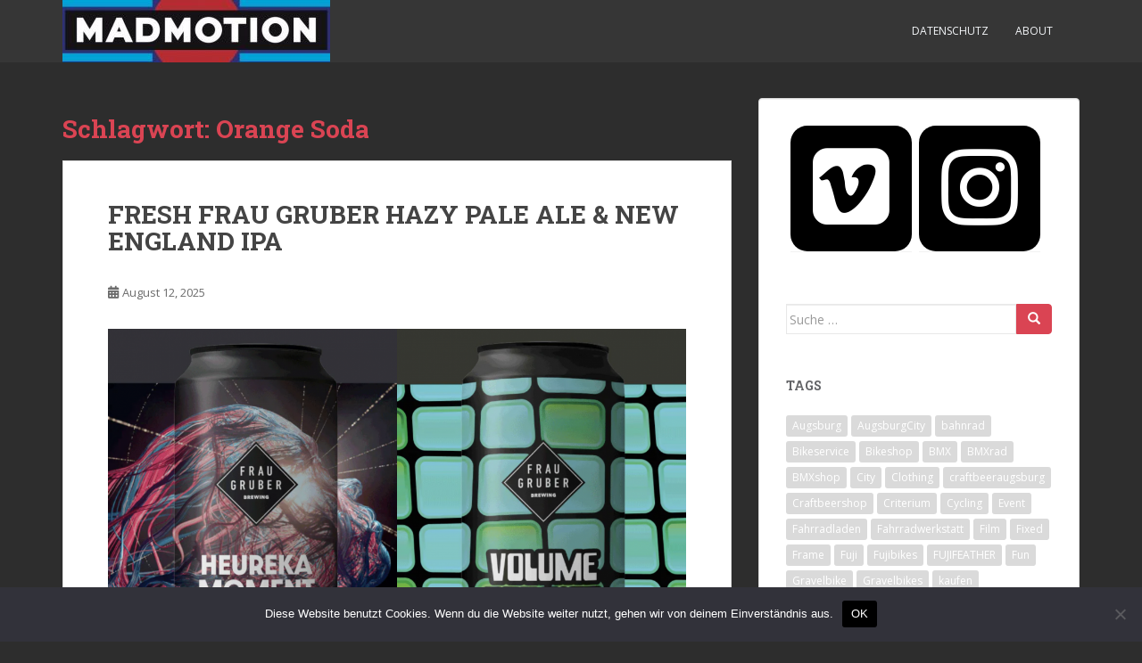

--- FILE ---
content_type: text/html; charset=UTF-8
request_url: https://www.mad-motion.com/blog/tag/orange-soda/
body_size: 22083
content:
<!doctype html>
<!--[if !IE]>
<html class="no-js non-ie" lang="de"> <![endif]-->
<!--[if IE 7 ]>
<html class="no-js ie7" lang="de"> <![endif]-->
<!--[if IE 8 ]>
<html class="no-js ie8" lang="de"> <![endif]-->
<!--[if IE 9 ]>
<html class="no-js ie9" lang="de"> <![endif]-->
<!--[if gt IE 9]><!-->
<html class="no-js" lang="de"> <!--<![endif]-->
<head>
<meta charset="UTF-8">
<meta name="viewport" content="width=device-width, initial-scale=1">
<meta name="theme-color" content="">
<link rel="profile" href="http://gmpg.org/xfn/11">
<title>Orange Soda</title>
<meta name='robots' content='max-image-preview:large' />
<link rel='dns-prefetch' href='//www.mad-motion.com' />
<link rel='dns-prefetch' href='//fonts.googleapis.com' />
<link rel="alternate" type="application/rss+xml" title=" &raquo; Feed" href="https://www.mad-motion.com/blog/feed/" />
<link rel="alternate" type="application/rss+xml" title=" &raquo; Kommentar-Feed" href="https://www.mad-motion.com/blog/comments/feed/" />
<link rel="alternate" type="application/rss+xml" title=" &raquo; Schlagwort-Feed zu Orange Soda" href="https://www.mad-motion.com/blog/tag/orange-soda/feed/" />
<style id='wp-img-auto-sizes-contain-inline-css' type='text/css'>
img:is([sizes=auto i],[sizes^="auto," i]){contain-intrinsic-size:3000px 1500px}
/*# sourceURL=wp-img-auto-sizes-contain-inline-css */
</style>
<style id='wp-emoji-styles-inline-css' type='text/css'>
img.wp-smiley, img.emoji {
display: inline !important;
border: none !important;
box-shadow: none !important;
height: 1em !important;
width: 1em !important;
margin: 0 0.07em !important;
vertical-align: -0.1em !important;
background: none !important;
padding: 0 !important;
}
/*# sourceURL=wp-emoji-styles-inline-css */
</style>
<style id='wp-block-library-inline-css' type='text/css'>
:root{--wp-block-synced-color:#7a00df;--wp-block-synced-color--rgb:122,0,223;--wp-bound-block-color:var(--wp-block-synced-color);--wp-editor-canvas-background:#ddd;--wp-admin-theme-color:#007cba;--wp-admin-theme-color--rgb:0,124,186;--wp-admin-theme-color-darker-10:#006ba1;--wp-admin-theme-color-darker-10--rgb:0,107,160.5;--wp-admin-theme-color-darker-20:#005a87;--wp-admin-theme-color-darker-20--rgb:0,90,135;--wp-admin-border-width-focus:2px}@media (min-resolution:192dpi){:root{--wp-admin-border-width-focus:1.5px}}.wp-element-button{cursor:pointer}:root .has-very-light-gray-background-color{background-color:#eee}:root .has-very-dark-gray-background-color{background-color:#313131}:root .has-very-light-gray-color{color:#eee}:root .has-very-dark-gray-color{color:#313131}:root .has-vivid-green-cyan-to-vivid-cyan-blue-gradient-background{background:linear-gradient(135deg,#00d084,#0693e3)}:root .has-purple-crush-gradient-background{background:linear-gradient(135deg,#34e2e4,#4721fb 50%,#ab1dfe)}:root .has-hazy-dawn-gradient-background{background:linear-gradient(135deg,#faaca8,#dad0ec)}:root .has-subdued-olive-gradient-background{background:linear-gradient(135deg,#fafae1,#67a671)}:root .has-atomic-cream-gradient-background{background:linear-gradient(135deg,#fdd79a,#004a59)}:root .has-nightshade-gradient-background{background:linear-gradient(135deg,#330968,#31cdcf)}:root .has-midnight-gradient-background{background:linear-gradient(135deg,#020381,#2874fc)}:root{--wp--preset--font-size--normal:16px;--wp--preset--font-size--huge:42px}.has-regular-font-size{font-size:1em}.has-larger-font-size{font-size:2.625em}.has-normal-font-size{font-size:var(--wp--preset--font-size--normal)}.has-huge-font-size{font-size:var(--wp--preset--font-size--huge)}.has-text-align-center{text-align:center}.has-text-align-left{text-align:left}.has-text-align-right{text-align:right}.has-fit-text{white-space:nowrap!important}#end-resizable-editor-section{display:none}.aligncenter{clear:both}.items-justified-left{justify-content:flex-start}.items-justified-center{justify-content:center}.items-justified-right{justify-content:flex-end}.items-justified-space-between{justify-content:space-between}.screen-reader-text{border:0;clip-path:inset(50%);height:1px;margin:-1px;overflow:hidden;padding:0;position:absolute;width:1px;word-wrap:normal!important}.screen-reader-text:focus{background-color:#ddd;clip-path:none;color:#444;display:block;font-size:1em;height:auto;left:5px;line-height:normal;padding:15px 23px 14px;text-decoration:none;top:5px;width:auto;z-index:100000}html :where(.has-border-color){border-style:solid}html :where([style*=border-top-color]){border-top-style:solid}html :where([style*=border-right-color]){border-right-style:solid}html :where([style*=border-bottom-color]){border-bottom-style:solid}html :where([style*=border-left-color]){border-left-style:solid}html :where([style*=border-width]){border-style:solid}html :where([style*=border-top-width]){border-top-style:solid}html :where([style*=border-right-width]){border-right-style:solid}html :where([style*=border-bottom-width]){border-bottom-style:solid}html :where([style*=border-left-width]){border-left-style:solid}html :where(img[class*=wp-image-]){height:auto;max-width:100%}:where(figure){margin:0 0 1em}html :where(.is-position-sticky){--wp-admin--admin-bar--position-offset:var(--wp-admin--admin-bar--height,0px)}@media screen and (max-width:600px){html :where(.is-position-sticky){--wp-admin--admin-bar--position-offset:0px}}
/*# sourceURL=wp-block-library-inline-css */
</style><style id='wp-block-gallery-inline-css' type='text/css'>
.blocks-gallery-grid:not(.has-nested-images),.wp-block-gallery:not(.has-nested-images){display:flex;flex-wrap:wrap;list-style-type:none;margin:0;padding:0}.blocks-gallery-grid:not(.has-nested-images) .blocks-gallery-image,.blocks-gallery-grid:not(.has-nested-images) .blocks-gallery-item,.wp-block-gallery:not(.has-nested-images) .blocks-gallery-image,.wp-block-gallery:not(.has-nested-images) .blocks-gallery-item{display:flex;flex-direction:column;flex-grow:1;justify-content:center;margin:0 1em 1em 0;position:relative;width:calc(50% - 1em)}.blocks-gallery-grid:not(.has-nested-images) .blocks-gallery-image:nth-of-type(2n),.blocks-gallery-grid:not(.has-nested-images) .blocks-gallery-item:nth-of-type(2n),.wp-block-gallery:not(.has-nested-images) .blocks-gallery-image:nth-of-type(2n),.wp-block-gallery:not(.has-nested-images) .blocks-gallery-item:nth-of-type(2n){margin-right:0}.blocks-gallery-grid:not(.has-nested-images) .blocks-gallery-image figure,.blocks-gallery-grid:not(.has-nested-images) .blocks-gallery-item figure,.wp-block-gallery:not(.has-nested-images) .blocks-gallery-image figure,.wp-block-gallery:not(.has-nested-images) .blocks-gallery-item figure{align-items:flex-end;display:flex;height:100%;justify-content:flex-start;margin:0}.blocks-gallery-grid:not(.has-nested-images) .blocks-gallery-image img,.blocks-gallery-grid:not(.has-nested-images) .blocks-gallery-item img,.wp-block-gallery:not(.has-nested-images) .blocks-gallery-image img,.wp-block-gallery:not(.has-nested-images) .blocks-gallery-item img{display:block;height:auto;max-width:100%;width:auto}.blocks-gallery-grid:not(.has-nested-images) .blocks-gallery-image figcaption,.blocks-gallery-grid:not(.has-nested-images) .blocks-gallery-item figcaption,.wp-block-gallery:not(.has-nested-images) .blocks-gallery-image figcaption,.wp-block-gallery:not(.has-nested-images) .blocks-gallery-item figcaption{background:linear-gradient(0deg,#000000b3,#0000004d 70%,#0000);bottom:0;box-sizing:border-box;color:#fff;font-size:.8em;margin:0;max-height:100%;overflow:auto;padding:3em .77em .7em;position:absolute;text-align:center;width:100%;z-index:2}.blocks-gallery-grid:not(.has-nested-images) .blocks-gallery-image figcaption img,.blocks-gallery-grid:not(.has-nested-images) .blocks-gallery-item figcaption img,.wp-block-gallery:not(.has-nested-images) .blocks-gallery-image figcaption img,.wp-block-gallery:not(.has-nested-images) .blocks-gallery-item figcaption img{display:inline}.blocks-gallery-grid:not(.has-nested-images) figcaption,.wp-block-gallery:not(.has-nested-images) figcaption{flex-grow:1}.blocks-gallery-grid:not(.has-nested-images).is-cropped .blocks-gallery-image a,.blocks-gallery-grid:not(.has-nested-images).is-cropped .blocks-gallery-image img,.blocks-gallery-grid:not(.has-nested-images).is-cropped .blocks-gallery-item a,.blocks-gallery-grid:not(.has-nested-images).is-cropped .blocks-gallery-item img,.wp-block-gallery:not(.has-nested-images).is-cropped .blocks-gallery-image a,.wp-block-gallery:not(.has-nested-images).is-cropped .blocks-gallery-image img,.wp-block-gallery:not(.has-nested-images).is-cropped .blocks-gallery-item a,.wp-block-gallery:not(.has-nested-images).is-cropped .blocks-gallery-item img{flex:1;height:100%;object-fit:cover;width:100%}.blocks-gallery-grid:not(.has-nested-images).columns-1 .blocks-gallery-image,.blocks-gallery-grid:not(.has-nested-images).columns-1 .blocks-gallery-item,.wp-block-gallery:not(.has-nested-images).columns-1 .blocks-gallery-image,.wp-block-gallery:not(.has-nested-images).columns-1 .blocks-gallery-item{margin-right:0;width:100%}@media (min-width:600px){.blocks-gallery-grid:not(.has-nested-images).columns-3 .blocks-gallery-image,.blocks-gallery-grid:not(.has-nested-images).columns-3 .blocks-gallery-item,.wp-block-gallery:not(.has-nested-images).columns-3 .blocks-gallery-image,.wp-block-gallery:not(.has-nested-images).columns-3 .blocks-gallery-item{margin-right:1em;width:calc(33.33333% - .66667em)}.blocks-gallery-grid:not(.has-nested-images).columns-4 .blocks-gallery-image,.blocks-gallery-grid:not(.has-nested-images).columns-4 .blocks-gallery-item,.wp-block-gallery:not(.has-nested-images).columns-4 .blocks-gallery-image,.wp-block-gallery:not(.has-nested-images).columns-4 .blocks-gallery-item{margin-right:1em;width:calc(25% - .75em)}.blocks-gallery-grid:not(.has-nested-images).columns-5 .blocks-gallery-image,.blocks-gallery-grid:not(.has-nested-images).columns-5 .blocks-gallery-item,.wp-block-gallery:not(.has-nested-images).columns-5 .blocks-gallery-image,.wp-block-gallery:not(.has-nested-images).columns-5 .blocks-gallery-item{margin-right:1em;width:calc(20% - .8em)}.blocks-gallery-grid:not(.has-nested-images).columns-6 .blocks-gallery-image,.blocks-gallery-grid:not(.has-nested-images).columns-6 .blocks-gallery-item,.wp-block-gallery:not(.has-nested-images).columns-6 .blocks-gallery-image,.wp-block-gallery:not(.has-nested-images).columns-6 .blocks-gallery-item{margin-right:1em;width:calc(16.66667% - .83333em)}.blocks-gallery-grid:not(.has-nested-images).columns-7 .blocks-gallery-image,.blocks-gallery-grid:not(.has-nested-images).columns-7 .blocks-gallery-item,.wp-block-gallery:not(.has-nested-images).columns-7 .blocks-gallery-image,.wp-block-gallery:not(.has-nested-images).columns-7 .blocks-gallery-item{margin-right:1em;width:calc(14.28571% - .85714em)}.blocks-gallery-grid:not(.has-nested-images).columns-8 .blocks-gallery-image,.blocks-gallery-grid:not(.has-nested-images).columns-8 .blocks-gallery-item,.wp-block-gallery:not(.has-nested-images).columns-8 .blocks-gallery-image,.wp-block-gallery:not(.has-nested-images).columns-8 .blocks-gallery-item{margin-right:1em;width:calc(12.5% - .875em)}.blocks-gallery-grid:not(.has-nested-images).columns-1 .blocks-gallery-image:nth-of-type(1n),.blocks-gallery-grid:not(.has-nested-images).columns-1 .blocks-gallery-item:nth-of-type(1n),.blocks-gallery-grid:not(.has-nested-images).columns-2 .blocks-gallery-image:nth-of-type(2n),.blocks-gallery-grid:not(.has-nested-images).columns-2 .blocks-gallery-item:nth-of-type(2n),.blocks-gallery-grid:not(.has-nested-images).columns-3 .blocks-gallery-image:nth-of-type(3n),.blocks-gallery-grid:not(.has-nested-images).columns-3 .blocks-gallery-item:nth-of-type(3n),.blocks-gallery-grid:not(.has-nested-images).columns-4 .blocks-gallery-image:nth-of-type(4n),.blocks-gallery-grid:not(.has-nested-images).columns-4 .blocks-gallery-item:nth-of-type(4n),.blocks-gallery-grid:not(.has-nested-images).columns-5 .blocks-gallery-image:nth-of-type(5n),.blocks-gallery-grid:not(.has-nested-images).columns-5 .blocks-gallery-item:nth-of-type(5n),.blocks-gallery-grid:not(.has-nested-images).columns-6 .blocks-gallery-image:nth-of-type(6n),.blocks-gallery-grid:not(.has-nested-images).columns-6 .blocks-gallery-item:nth-of-type(6n),.blocks-gallery-grid:not(.has-nested-images).columns-7 .blocks-gallery-image:nth-of-type(7n),.blocks-gallery-grid:not(.has-nested-images).columns-7 .blocks-gallery-item:nth-of-type(7n),.blocks-gallery-grid:not(.has-nested-images).columns-8 .blocks-gallery-image:nth-of-type(8n),.blocks-gallery-grid:not(.has-nested-images).columns-8 .blocks-gallery-item:nth-of-type(8n),.wp-block-gallery:not(.has-nested-images).columns-1 .blocks-gallery-image:nth-of-type(1n),.wp-block-gallery:not(.has-nested-images).columns-1 .blocks-gallery-item:nth-of-type(1n),.wp-block-gallery:not(.has-nested-images).columns-2 .blocks-gallery-image:nth-of-type(2n),.wp-block-gallery:not(.has-nested-images).columns-2 .blocks-gallery-item:nth-of-type(2n),.wp-block-gallery:not(.has-nested-images).columns-3 .blocks-gallery-image:nth-of-type(3n),.wp-block-gallery:not(.has-nested-images).columns-3 .blocks-gallery-item:nth-of-type(3n),.wp-block-gallery:not(.has-nested-images).columns-4 .blocks-gallery-image:nth-of-type(4n),.wp-block-gallery:not(.has-nested-images).columns-4 .blocks-gallery-item:nth-of-type(4n),.wp-block-gallery:not(.has-nested-images).columns-5 .blocks-gallery-image:nth-of-type(5n),.wp-block-gallery:not(.has-nested-images).columns-5 .blocks-gallery-item:nth-of-type(5n),.wp-block-gallery:not(.has-nested-images).columns-6 .blocks-gallery-image:nth-of-type(6n),.wp-block-gallery:not(.has-nested-images).columns-6 .blocks-gallery-item:nth-of-type(6n),.wp-block-gallery:not(.has-nested-images).columns-7 .blocks-gallery-image:nth-of-type(7n),.wp-block-gallery:not(.has-nested-images).columns-7 .blocks-gallery-item:nth-of-type(7n),.wp-block-gallery:not(.has-nested-images).columns-8 .blocks-gallery-image:nth-of-type(8n),.wp-block-gallery:not(.has-nested-images).columns-8 .blocks-gallery-item:nth-of-type(8n){margin-right:0}}.blocks-gallery-grid:not(.has-nested-images) .blocks-gallery-image:last-child,.blocks-gallery-grid:not(.has-nested-images) .blocks-gallery-item:last-child,.wp-block-gallery:not(.has-nested-images) .blocks-gallery-image:last-child,.wp-block-gallery:not(.has-nested-images) .blocks-gallery-item:last-child{margin-right:0}.blocks-gallery-grid:not(.has-nested-images).alignleft,.blocks-gallery-grid:not(.has-nested-images).alignright,.wp-block-gallery:not(.has-nested-images).alignleft,.wp-block-gallery:not(.has-nested-images).alignright{max-width:420px;width:100%}.blocks-gallery-grid:not(.has-nested-images).aligncenter .blocks-gallery-item figure,.wp-block-gallery:not(.has-nested-images).aligncenter .blocks-gallery-item figure{justify-content:center}.wp-block-gallery:not(.is-cropped) .blocks-gallery-item{align-self:flex-start}figure.wp-block-gallery.has-nested-images{align-items:normal}.wp-block-gallery.has-nested-images figure.wp-block-image:not(#individual-image){margin:0;width:calc(50% - var(--wp--style--unstable-gallery-gap, 16px)/2)}.wp-block-gallery.has-nested-images figure.wp-block-image{box-sizing:border-box;display:flex;flex-direction:column;flex-grow:1;justify-content:center;max-width:100%;position:relative}.wp-block-gallery.has-nested-images figure.wp-block-image>a,.wp-block-gallery.has-nested-images figure.wp-block-image>div{flex-direction:column;flex-grow:1;margin:0}.wp-block-gallery.has-nested-images figure.wp-block-image img{display:block;height:auto;max-width:100%!important;width:auto}.wp-block-gallery.has-nested-images figure.wp-block-image figcaption,.wp-block-gallery.has-nested-images figure.wp-block-image:has(figcaption):before{bottom:0;left:0;max-height:100%;position:absolute;right:0}.wp-block-gallery.has-nested-images figure.wp-block-image:has(figcaption):before{backdrop-filter:blur(3px);content:"";height:100%;-webkit-mask-image:linear-gradient(0deg,#000 20%,#0000);mask-image:linear-gradient(0deg,#000 20%,#0000);max-height:40%;pointer-events:none}.wp-block-gallery.has-nested-images figure.wp-block-image figcaption{box-sizing:border-box;color:#fff;font-size:13px;margin:0;overflow:auto;padding:1em;text-align:center;text-shadow:0 0 1.5px #000}.wp-block-gallery.has-nested-images figure.wp-block-image figcaption::-webkit-scrollbar{height:12px;width:12px}.wp-block-gallery.has-nested-images figure.wp-block-image figcaption::-webkit-scrollbar-track{background-color:initial}.wp-block-gallery.has-nested-images figure.wp-block-image figcaption::-webkit-scrollbar-thumb{background-clip:padding-box;background-color:initial;border:3px solid #0000;border-radius:8px}.wp-block-gallery.has-nested-images figure.wp-block-image figcaption:focus-within::-webkit-scrollbar-thumb,.wp-block-gallery.has-nested-images figure.wp-block-image figcaption:focus::-webkit-scrollbar-thumb,.wp-block-gallery.has-nested-images figure.wp-block-image figcaption:hover::-webkit-scrollbar-thumb{background-color:#fffc}.wp-block-gallery.has-nested-images figure.wp-block-image figcaption{scrollbar-color:#0000 #0000;scrollbar-gutter:stable both-edges;scrollbar-width:thin}.wp-block-gallery.has-nested-images figure.wp-block-image figcaption:focus,.wp-block-gallery.has-nested-images figure.wp-block-image figcaption:focus-within,.wp-block-gallery.has-nested-images figure.wp-block-image figcaption:hover{scrollbar-color:#fffc #0000}.wp-block-gallery.has-nested-images figure.wp-block-image figcaption{will-change:transform}@media (hover:none){.wp-block-gallery.has-nested-images figure.wp-block-image figcaption{scrollbar-color:#fffc #0000}}.wp-block-gallery.has-nested-images figure.wp-block-image figcaption{background:linear-gradient(0deg,#0006,#0000)}.wp-block-gallery.has-nested-images figure.wp-block-image figcaption img{display:inline}.wp-block-gallery.has-nested-images figure.wp-block-image figcaption a{color:inherit}.wp-block-gallery.has-nested-images figure.wp-block-image.has-custom-border img{box-sizing:border-box}.wp-block-gallery.has-nested-images figure.wp-block-image.has-custom-border>a,.wp-block-gallery.has-nested-images figure.wp-block-image.has-custom-border>div,.wp-block-gallery.has-nested-images figure.wp-block-image.is-style-rounded>a,.wp-block-gallery.has-nested-images figure.wp-block-image.is-style-rounded>div{flex:1 1 auto}.wp-block-gallery.has-nested-images figure.wp-block-image.has-custom-border figcaption,.wp-block-gallery.has-nested-images figure.wp-block-image.is-style-rounded figcaption{background:none;color:inherit;flex:initial;margin:0;padding:10px 10px 9px;position:relative;text-shadow:none}.wp-block-gallery.has-nested-images figure.wp-block-image.has-custom-border:before,.wp-block-gallery.has-nested-images figure.wp-block-image.is-style-rounded:before{content:none}.wp-block-gallery.has-nested-images figcaption{flex-basis:100%;flex-grow:1;text-align:center}.wp-block-gallery.has-nested-images:not(.is-cropped) figure.wp-block-image:not(#individual-image){margin-bottom:auto;margin-top:0}.wp-block-gallery.has-nested-images.is-cropped figure.wp-block-image:not(#individual-image){align-self:inherit}.wp-block-gallery.has-nested-images.is-cropped figure.wp-block-image:not(#individual-image)>a,.wp-block-gallery.has-nested-images.is-cropped figure.wp-block-image:not(#individual-image)>div:not(.components-drop-zone){display:flex}.wp-block-gallery.has-nested-images.is-cropped figure.wp-block-image:not(#individual-image) a,.wp-block-gallery.has-nested-images.is-cropped figure.wp-block-image:not(#individual-image) img{flex:1 0 0%;height:100%;object-fit:cover;width:100%}.wp-block-gallery.has-nested-images.columns-1 figure.wp-block-image:not(#individual-image){width:100%}@media (min-width:600px){.wp-block-gallery.has-nested-images.columns-3 figure.wp-block-image:not(#individual-image){width:calc(33.33333% - var(--wp--style--unstable-gallery-gap, 16px)*.66667)}.wp-block-gallery.has-nested-images.columns-4 figure.wp-block-image:not(#individual-image){width:calc(25% - var(--wp--style--unstable-gallery-gap, 16px)*.75)}.wp-block-gallery.has-nested-images.columns-5 figure.wp-block-image:not(#individual-image){width:calc(20% - var(--wp--style--unstable-gallery-gap, 16px)*.8)}.wp-block-gallery.has-nested-images.columns-6 figure.wp-block-image:not(#individual-image){width:calc(16.66667% - var(--wp--style--unstable-gallery-gap, 16px)*.83333)}.wp-block-gallery.has-nested-images.columns-7 figure.wp-block-image:not(#individual-image){width:calc(14.28571% - var(--wp--style--unstable-gallery-gap, 16px)*.85714)}.wp-block-gallery.has-nested-images.columns-8 figure.wp-block-image:not(#individual-image){width:calc(12.5% - var(--wp--style--unstable-gallery-gap, 16px)*.875)}.wp-block-gallery.has-nested-images.columns-default figure.wp-block-image:not(#individual-image){width:calc(33.33% - var(--wp--style--unstable-gallery-gap, 16px)*.66667)}.wp-block-gallery.has-nested-images.columns-default figure.wp-block-image:not(#individual-image):first-child:nth-last-child(2),.wp-block-gallery.has-nested-images.columns-default figure.wp-block-image:not(#individual-image):first-child:nth-last-child(2)~figure.wp-block-image:not(#individual-image){width:calc(50% - var(--wp--style--unstable-gallery-gap, 16px)*.5)}.wp-block-gallery.has-nested-images.columns-default figure.wp-block-image:not(#individual-image):first-child:last-child{width:100%}}.wp-block-gallery.has-nested-images.alignleft,.wp-block-gallery.has-nested-images.alignright{max-width:420px;width:100%}.wp-block-gallery.has-nested-images.aligncenter{justify-content:center}
/*# sourceURL=https://www.mad-motion.com/blog/wp-includes/blocks/gallery/style.min.css */
</style>
<style id='wp-block-image-inline-css' type='text/css'>
.wp-block-image>a,.wp-block-image>figure>a{display:inline-block}.wp-block-image img{box-sizing:border-box;height:auto;max-width:100%;vertical-align:bottom}@media not (prefers-reduced-motion){.wp-block-image img.hide{visibility:hidden}.wp-block-image img.show{animation:show-content-image .4s}}.wp-block-image[style*=border-radius] img,.wp-block-image[style*=border-radius]>a{border-radius:inherit}.wp-block-image.has-custom-border img{box-sizing:border-box}.wp-block-image.aligncenter{text-align:center}.wp-block-image.alignfull>a,.wp-block-image.alignwide>a{width:100%}.wp-block-image.alignfull img,.wp-block-image.alignwide img{height:auto;width:100%}.wp-block-image .aligncenter,.wp-block-image .alignleft,.wp-block-image .alignright,.wp-block-image.aligncenter,.wp-block-image.alignleft,.wp-block-image.alignright{display:table}.wp-block-image .aligncenter>figcaption,.wp-block-image .alignleft>figcaption,.wp-block-image .alignright>figcaption,.wp-block-image.aligncenter>figcaption,.wp-block-image.alignleft>figcaption,.wp-block-image.alignright>figcaption{caption-side:bottom;display:table-caption}.wp-block-image .alignleft{float:left;margin:.5em 1em .5em 0}.wp-block-image .alignright{float:right;margin:.5em 0 .5em 1em}.wp-block-image .aligncenter{margin-left:auto;margin-right:auto}.wp-block-image :where(figcaption){margin-bottom:1em;margin-top:.5em}.wp-block-image.is-style-circle-mask img{border-radius:9999px}@supports ((-webkit-mask-image:none) or (mask-image:none)) or (-webkit-mask-image:none){.wp-block-image.is-style-circle-mask img{border-radius:0;-webkit-mask-image:url('data:image/svg+xml;utf8,<svg viewBox="0 0 100 100" xmlns="http://www.w3.org/2000/svg"><circle cx="50" cy="50" r="50"/></svg>');mask-image:url('data:image/svg+xml;utf8,<svg viewBox="0 0 100 100" xmlns="http://www.w3.org/2000/svg"><circle cx="50" cy="50" r="50"/></svg>');mask-mode:alpha;-webkit-mask-position:center;mask-position:center;-webkit-mask-repeat:no-repeat;mask-repeat:no-repeat;-webkit-mask-size:contain;mask-size:contain}}:root :where(.wp-block-image.is-style-rounded img,.wp-block-image .is-style-rounded img){border-radius:9999px}.wp-block-image figure{margin:0}.wp-lightbox-container{display:flex;flex-direction:column;position:relative}.wp-lightbox-container img{cursor:zoom-in}.wp-lightbox-container img:hover+button{opacity:1}.wp-lightbox-container button{align-items:center;backdrop-filter:blur(16px) saturate(180%);background-color:#5a5a5a40;border:none;border-radius:4px;cursor:zoom-in;display:flex;height:20px;justify-content:center;opacity:0;padding:0;position:absolute;right:16px;text-align:center;top:16px;width:20px;z-index:100}@media not (prefers-reduced-motion){.wp-lightbox-container button{transition:opacity .2s ease}}.wp-lightbox-container button:focus-visible{outline:3px auto #5a5a5a40;outline:3px auto -webkit-focus-ring-color;outline-offset:3px}.wp-lightbox-container button:hover{cursor:pointer;opacity:1}.wp-lightbox-container button:focus{opacity:1}.wp-lightbox-container button:focus,.wp-lightbox-container button:hover,.wp-lightbox-container button:not(:hover):not(:active):not(.has-background){background-color:#5a5a5a40;border:none}.wp-lightbox-overlay{box-sizing:border-box;cursor:zoom-out;height:100vh;left:0;overflow:hidden;position:fixed;top:0;visibility:hidden;width:100%;z-index:100000}.wp-lightbox-overlay .close-button{align-items:center;cursor:pointer;display:flex;justify-content:center;min-height:40px;min-width:40px;padding:0;position:absolute;right:calc(env(safe-area-inset-right) + 16px);top:calc(env(safe-area-inset-top) + 16px);z-index:5000000}.wp-lightbox-overlay .close-button:focus,.wp-lightbox-overlay .close-button:hover,.wp-lightbox-overlay .close-button:not(:hover):not(:active):not(.has-background){background:none;border:none}.wp-lightbox-overlay .lightbox-image-container{height:var(--wp--lightbox-container-height);left:50%;overflow:hidden;position:absolute;top:50%;transform:translate(-50%,-50%);transform-origin:top left;width:var(--wp--lightbox-container-width);z-index:9999999999}.wp-lightbox-overlay .wp-block-image{align-items:center;box-sizing:border-box;display:flex;height:100%;justify-content:center;margin:0;position:relative;transform-origin:0 0;width:100%;z-index:3000000}.wp-lightbox-overlay .wp-block-image img{height:var(--wp--lightbox-image-height);min-height:var(--wp--lightbox-image-height);min-width:var(--wp--lightbox-image-width);width:var(--wp--lightbox-image-width)}.wp-lightbox-overlay .wp-block-image figcaption{display:none}.wp-lightbox-overlay button{background:none;border:none}.wp-lightbox-overlay .scrim{background-color:#fff;height:100%;opacity:.9;position:absolute;width:100%;z-index:2000000}.wp-lightbox-overlay.active{visibility:visible}@media not (prefers-reduced-motion){.wp-lightbox-overlay.active{animation:turn-on-visibility .25s both}.wp-lightbox-overlay.active img{animation:turn-on-visibility .35s both}.wp-lightbox-overlay.show-closing-animation:not(.active){animation:turn-off-visibility .35s both}.wp-lightbox-overlay.show-closing-animation:not(.active) img{animation:turn-off-visibility .25s both}.wp-lightbox-overlay.zoom.active{animation:none;opacity:1;visibility:visible}.wp-lightbox-overlay.zoom.active .lightbox-image-container{animation:lightbox-zoom-in .4s}.wp-lightbox-overlay.zoom.active .lightbox-image-container img{animation:none}.wp-lightbox-overlay.zoom.active .scrim{animation:turn-on-visibility .4s forwards}.wp-lightbox-overlay.zoom.show-closing-animation:not(.active){animation:none}.wp-lightbox-overlay.zoom.show-closing-animation:not(.active) .lightbox-image-container{animation:lightbox-zoom-out .4s}.wp-lightbox-overlay.zoom.show-closing-animation:not(.active) .lightbox-image-container img{animation:none}.wp-lightbox-overlay.zoom.show-closing-animation:not(.active) .scrim{animation:turn-off-visibility .4s forwards}}@keyframes show-content-image{0%{visibility:hidden}99%{visibility:hidden}to{visibility:visible}}@keyframes turn-on-visibility{0%{opacity:0}to{opacity:1}}@keyframes turn-off-visibility{0%{opacity:1;visibility:visible}99%{opacity:0;visibility:visible}to{opacity:0;visibility:hidden}}@keyframes lightbox-zoom-in{0%{transform:translate(calc((-100vw + var(--wp--lightbox-scrollbar-width))/2 + var(--wp--lightbox-initial-left-position)),calc(-50vh + var(--wp--lightbox-initial-top-position))) scale(var(--wp--lightbox-scale))}to{transform:translate(-50%,-50%) scale(1)}}@keyframes lightbox-zoom-out{0%{transform:translate(-50%,-50%) scale(1);visibility:visible}99%{visibility:visible}to{transform:translate(calc((-100vw + var(--wp--lightbox-scrollbar-width))/2 + var(--wp--lightbox-initial-left-position)),calc(-50vh + var(--wp--lightbox-initial-top-position))) scale(var(--wp--lightbox-scale));visibility:hidden}}
/*# sourceURL=https://www.mad-motion.com/blog/wp-includes/blocks/image/style.min.css */
</style>
<style id='wp-block-columns-inline-css' type='text/css'>
.wp-block-columns{box-sizing:border-box;display:flex;flex-wrap:wrap!important}@media (min-width:782px){.wp-block-columns{flex-wrap:nowrap!important}}.wp-block-columns{align-items:normal!important}.wp-block-columns.are-vertically-aligned-top{align-items:flex-start}.wp-block-columns.are-vertically-aligned-center{align-items:center}.wp-block-columns.are-vertically-aligned-bottom{align-items:flex-end}@media (max-width:781px){.wp-block-columns:not(.is-not-stacked-on-mobile)>.wp-block-column{flex-basis:100%!important}}@media (min-width:782px){.wp-block-columns:not(.is-not-stacked-on-mobile)>.wp-block-column{flex-basis:0;flex-grow:1}.wp-block-columns:not(.is-not-stacked-on-mobile)>.wp-block-column[style*=flex-basis]{flex-grow:0}}.wp-block-columns.is-not-stacked-on-mobile{flex-wrap:nowrap!important}.wp-block-columns.is-not-stacked-on-mobile>.wp-block-column{flex-basis:0;flex-grow:1}.wp-block-columns.is-not-stacked-on-mobile>.wp-block-column[style*=flex-basis]{flex-grow:0}:where(.wp-block-columns){margin-bottom:1.75em}:where(.wp-block-columns.has-background){padding:1.25em 2.375em}.wp-block-column{flex-grow:1;min-width:0;overflow-wrap:break-word;word-break:break-word}.wp-block-column.is-vertically-aligned-top{align-self:flex-start}.wp-block-column.is-vertically-aligned-center{align-self:center}.wp-block-column.is-vertically-aligned-bottom{align-self:flex-end}.wp-block-column.is-vertically-aligned-stretch{align-self:stretch}.wp-block-column.is-vertically-aligned-bottom,.wp-block-column.is-vertically-aligned-center,.wp-block-column.is-vertically-aligned-top{width:100%}
/*# sourceURL=https://www.mad-motion.com/blog/wp-includes/blocks/columns/style.min.css */
</style>
<style id='wp-block-group-inline-css' type='text/css'>
.wp-block-group{box-sizing:border-box}:where(.wp-block-group.wp-block-group-is-layout-constrained){position:relative}
/*# sourceURL=https://www.mad-motion.com/blog/wp-includes/blocks/group/style.min.css */
</style>
<style id='wp-block-paragraph-inline-css' type='text/css'>
.is-small-text{font-size:.875em}.is-regular-text{font-size:1em}.is-large-text{font-size:2.25em}.is-larger-text{font-size:3em}.has-drop-cap:not(:focus):first-letter{float:left;font-size:8.4em;font-style:normal;font-weight:100;line-height:.68;margin:.05em .1em 0 0;text-transform:uppercase}body.rtl .has-drop-cap:not(:focus):first-letter{float:none;margin-left:.1em}p.has-drop-cap.has-background{overflow:hidden}:root :where(p.has-background){padding:1.25em 2.375em}:where(p.has-text-color:not(.has-link-color)) a{color:inherit}p.has-text-align-left[style*="writing-mode:vertical-lr"],p.has-text-align-right[style*="writing-mode:vertical-rl"]{rotate:180deg}
/*# sourceURL=https://www.mad-motion.com/blog/wp-includes/blocks/paragraph/style.min.css */
</style>
<style id='global-styles-inline-css' type='text/css'>
:root{--wp--preset--aspect-ratio--square: 1;--wp--preset--aspect-ratio--4-3: 4/3;--wp--preset--aspect-ratio--3-4: 3/4;--wp--preset--aspect-ratio--3-2: 3/2;--wp--preset--aspect-ratio--2-3: 2/3;--wp--preset--aspect-ratio--16-9: 16/9;--wp--preset--aspect-ratio--9-16: 9/16;--wp--preset--color--black: #000000;--wp--preset--color--cyan-bluish-gray: #abb8c3;--wp--preset--color--white: #ffffff;--wp--preset--color--pale-pink: #f78da7;--wp--preset--color--vivid-red: #cf2e2e;--wp--preset--color--luminous-vivid-orange: #ff6900;--wp--preset--color--luminous-vivid-amber: #fcb900;--wp--preset--color--light-green-cyan: #7bdcb5;--wp--preset--color--vivid-green-cyan: #00d084;--wp--preset--color--pale-cyan-blue: #8ed1fc;--wp--preset--color--vivid-cyan-blue: #0693e3;--wp--preset--color--vivid-purple: #9b51e0;--wp--preset--gradient--vivid-cyan-blue-to-vivid-purple: linear-gradient(135deg,rgb(6,147,227) 0%,rgb(155,81,224) 100%);--wp--preset--gradient--light-green-cyan-to-vivid-green-cyan: linear-gradient(135deg,rgb(122,220,180) 0%,rgb(0,208,130) 100%);--wp--preset--gradient--luminous-vivid-amber-to-luminous-vivid-orange: linear-gradient(135deg,rgb(252,185,0) 0%,rgb(255,105,0) 100%);--wp--preset--gradient--luminous-vivid-orange-to-vivid-red: linear-gradient(135deg,rgb(255,105,0) 0%,rgb(207,46,46) 100%);--wp--preset--gradient--very-light-gray-to-cyan-bluish-gray: linear-gradient(135deg,rgb(238,238,238) 0%,rgb(169,184,195) 100%);--wp--preset--gradient--cool-to-warm-spectrum: linear-gradient(135deg,rgb(74,234,220) 0%,rgb(151,120,209) 20%,rgb(207,42,186) 40%,rgb(238,44,130) 60%,rgb(251,105,98) 80%,rgb(254,248,76) 100%);--wp--preset--gradient--blush-light-purple: linear-gradient(135deg,rgb(255,206,236) 0%,rgb(152,150,240) 100%);--wp--preset--gradient--blush-bordeaux: linear-gradient(135deg,rgb(254,205,165) 0%,rgb(254,45,45) 50%,rgb(107,0,62) 100%);--wp--preset--gradient--luminous-dusk: linear-gradient(135deg,rgb(255,203,112) 0%,rgb(199,81,192) 50%,rgb(65,88,208) 100%);--wp--preset--gradient--pale-ocean: linear-gradient(135deg,rgb(255,245,203) 0%,rgb(182,227,212) 50%,rgb(51,167,181) 100%);--wp--preset--gradient--electric-grass: linear-gradient(135deg,rgb(202,248,128) 0%,rgb(113,206,126) 100%);--wp--preset--gradient--midnight: linear-gradient(135deg,rgb(2,3,129) 0%,rgb(40,116,252) 100%);--wp--preset--font-size--small: 13px;--wp--preset--font-size--medium: 20px;--wp--preset--font-size--large: 36px;--wp--preset--font-size--x-large: 42px;--wp--preset--spacing--20: 0.44rem;--wp--preset--spacing--30: 0.67rem;--wp--preset--spacing--40: 1rem;--wp--preset--spacing--50: 1.5rem;--wp--preset--spacing--60: 2.25rem;--wp--preset--spacing--70: 3.38rem;--wp--preset--spacing--80: 5.06rem;--wp--preset--shadow--natural: 6px 6px 9px rgba(0, 0, 0, 0.2);--wp--preset--shadow--deep: 12px 12px 50px rgba(0, 0, 0, 0.4);--wp--preset--shadow--sharp: 6px 6px 0px rgba(0, 0, 0, 0.2);--wp--preset--shadow--outlined: 6px 6px 0px -3px rgb(255, 255, 255), 6px 6px rgb(0, 0, 0);--wp--preset--shadow--crisp: 6px 6px 0px rgb(0, 0, 0);}:where(.is-layout-flex){gap: 0.5em;}:where(.is-layout-grid){gap: 0.5em;}body .is-layout-flex{display: flex;}.is-layout-flex{flex-wrap: wrap;align-items: center;}.is-layout-flex > :is(*, div){margin: 0;}body .is-layout-grid{display: grid;}.is-layout-grid > :is(*, div){margin: 0;}:where(.wp-block-columns.is-layout-flex){gap: 2em;}:where(.wp-block-columns.is-layout-grid){gap: 2em;}:where(.wp-block-post-template.is-layout-flex){gap: 1.25em;}:where(.wp-block-post-template.is-layout-grid){gap: 1.25em;}.has-black-color{color: var(--wp--preset--color--black) !important;}.has-cyan-bluish-gray-color{color: var(--wp--preset--color--cyan-bluish-gray) !important;}.has-white-color{color: var(--wp--preset--color--white) !important;}.has-pale-pink-color{color: var(--wp--preset--color--pale-pink) !important;}.has-vivid-red-color{color: var(--wp--preset--color--vivid-red) !important;}.has-luminous-vivid-orange-color{color: var(--wp--preset--color--luminous-vivid-orange) !important;}.has-luminous-vivid-amber-color{color: var(--wp--preset--color--luminous-vivid-amber) !important;}.has-light-green-cyan-color{color: var(--wp--preset--color--light-green-cyan) !important;}.has-vivid-green-cyan-color{color: var(--wp--preset--color--vivid-green-cyan) !important;}.has-pale-cyan-blue-color{color: var(--wp--preset--color--pale-cyan-blue) !important;}.has-vivid-cyan-blue-color{color: var(--wp--preset--color--vivid-cyan-blue) !important;}.has-vivid-purple-color{color: var(--wp--preset--color--vivid-purple) !important;}.has-black-background-color{background-color: var(--wp--preset--color--black) !important;}.has-cyan-bluish-gray-background-color{background-color: var(--wp--preset--color--cyan-bluish-gray) !important;}.has-white-background-color{background-color: var(--wp--preset--color--white) !important;}.has-pale-pink-background-color{background-color: var(--wp--preset--color--pale-pink) !important;}.has-vivid-red-background-color{background-color: var(--wp--preset--color--vivid-red) !important;}.has-luminous-vivid-orange-background-color{background-color: var(--wp--preset--color--luminous-vivid-orange) !important;}.has-luminous-vivid-amber-background-color{background-color: var(--wp--preset--color--luminous-vivid-amber) !important;}.has-light-green-cyan-background-color{background-color: var(--wp--preset--color--light-green-cyan) !important;}.has-vivid-green-cyan-background-color{background-color: var(--wp--preset--color--vivid-green-cyan) !important;}.has-pale-cyan-blue-background-color{background-color: var(--wp--preset--color--pale-cyan-blue) !important;}.has-vivid-cyan-blue-background-color{background-color: var(--wp--preset--color--vivid-cyan-blue) !important;}.has-vivid-purple-background-color{background-color: var(--wp--preset--color--vivid-purple) !important;}.has-black-border-color{border-color: var(--wp--preset--color--black) !important;}.has-cyan-bluish-gray-border-color{border-color: var(--wp--preset--color--cyan-bluish-gray) !important;}.has-white-border-color{border-color: var(--wp--preset--color--white) !important;}.has-pale-pink-border-color{border-color: var(--wp--preset--color--pale-pink) !important;}.has-vivid-red-border-color{border-color: var(--wp--preset--color--vivid-red) !important;}.has-luminous-vivid-orange-border-color{border-color: var(--wp--preset--color--luminous-vivid-orange) !important;}.has-luminous-vivid-amber-border-color{border-color: var(--wp--preset--color--luminous-vivid-amber) !important;}.has-light-green-cyan-border-color{border-color: var(--wp--preset--color--light-green-cyan) !important;}.has-vivid-green-cyan-border-color{border-color: var(--wp--preset--color--vivid-green-cyan) !important;}.has-pale-cyan-blue-border-color{border-color: var(--wp--preset--color--pale-cyan-blue) !important;}.has-vivid-cyan-blue-border-color{border-color: var(--wp--preset--color--vivid-cyan-blue) !important;}.has-vivid-purple-border-color{border-color: var(--wp--preset--color--vivid-purple) !important;}.has-vivid-cyan-blue-to-vivid-purple-gradient-background{background: var(--wp--preset--gradient--vivid-cyan-blue-to-vivid-purple) !important;}.has-light-green-cyan-to-vivid-green-cyan-gradient-background{background: var(--wp--preset--gradient--light-green-cyan-to-vivid-green-cyan) !important;}.has-luminous-vivid-amber-to-luminous-vivid-orange-gradient-background{background: var(--wp--preset--gradient--luminous-vivid-amber-to-luminous-vivid-orange) !important;}.has-luminous-vivid-orange-to-vivid-red-gradient-background{background: var(--wp--preset--gradient--luminous-vivid-orange-to-vivid-red) !important;}.has-very-light-gray-to-cyan-bluish-gray-gradient-background{background: var(--wp--preset--gradient--very-light-gray-to-cyan-bluish-gray) !important;}.has-cool-to-warm-spectrum-gradient-background{background: var(--wp--preset--gradient--cool-to-warm-spectrum) !important;}.has-blush-light-purple-gradient-background{background: var(--wp--preset--gradient--blush-light-purple) !important;}.has-blush-bordeaux-gradient-background{background: var(--wp--preset--gradient--blush-bordeaux) !important;}.has-luminous-dusk-gradient-background{background: var(--wp--preset--gradient--luminous-dusk) !important;}.has-pale-ocean-gradient-background{background: var(--wp--preset--gradient--pale-ocean) !important;}.has-electric-grass-gradient-background{background: var(--wp--preset--gradient--electric-grass) !important;}.has-midnight-gradient-background{background: var(--wp--preset--gradient--midnight) !important;}.has-small-font-size{font-size: var(--wp--preset--font-size--small) !important;}.has-medium-font-size{font-size: var(--wp--preset--font-size--medium) !important;}.has-large-font-size{font-size: var(--wp--preset--font-size--large) !important;}.has-x-large-font-size{font-size: var(--wp--preset--font-size--x-large) !important;}
:where(.wp-block-columns.is-layout-flex){gap: 2em;}:where(.wp-block-columns.is-layout-grid){gap: 2em;}
/*# sourceURL=global-styles-inline-css */
</style>
<style id='core-block-supports-inline-css' type='text/css'>
.wp-block-gallery.wp-block-gallery-1{--wp--style--unstable-gallery-gap:var( --wp--style--gallery-gap-default, var( --gallery-block--gutter-size, var( --wp--style--block-gap, 0.5em ) ) );gap:var( --wp--style--gallery-gap-default, var( --gallery-block--gutter-size, var( --wp--style--block-gap, 0.5em ) ) );}.wp-container-core-columns-is-layout-9d6595d7{flex-wrap:nowrap;}.wp-block-gallery.wp-block-gallery-2{--wp--style--unstable-gallery-gap:var( --wp--style--gallery-gap-default, var( --gallery-block--gutter-size, var( --wp--style--block-gap, 0.5em ) ) );gap:var( --wp--style--gallery-gap-default, var( --gallery-block--gutter-size, var( --wp--style--block-gap, 0.5em ) ) );}.wp-block-gallery.wp-block-gallery-3{--wp--style--unstable-gallery-gap:var( --wp--style--gallery-gap-default, var( --gallery-block--gutter-size, var( --wp--style--block-gap, 0.5em ) ) );gap:var( --wp--style--gallery-gap-default, var( --gallery-block--gutter-size, var( --wp--style--block-gap, 0.5em ) ) );}.wp-block-gallery.wp-block-gallery-4{--wp--style--unstable-gallery-gap:var( --wp--style--gallery-gap-default, var( --gallery-block--gutter-size, var( --wp--style--block-gap, 0.5em ) ) );gap:var( --wp--style--gallery-gap-default, var( --gallery-block--gutter-size, var( --wp--style--block-gap, 0.5em ) ) );}.wp-block-gallery.wp-block-gallery-5{--wp--style--unstable-gallery-gap:var( --wp--style--gallery-gap-default, var( --gallery-block--gutter-size, var( --wp--style--block-gap, 0.5em ) ) );gap:var( --wp--style--gallery-gap-default, var( --gallery-block--gutter-size, var( --wp--style--block-gap, 0.5em ) ) );}.wp-block-gallery.wp-block-gallery-6{--wp--style--unstable-gallery-gap:var( --wp--style--gallery-gap-default, var( --gallery-block--gutter-size, var( --wp--style--block-gap, 0.5em ) ) );gap:var( --wp--style--gallery-gap-default, var( --gallery-block--gutter-size, var( --wp--style--block-gap, 0.5em ) ) );}.wp-block-gallery.wp-block-gallery-7{--wp--style--unstable-gallery-gap:var( --wp--style--gallery-gap-default, var( --gallery-block--gutter-size, var( --wp--style--block-gap, 0.5em ) ) );gap:var( --wp--style--gallery-gap-default, var( --gallery-block--gutter-size, var( --wp--style--block-gap, 0.5em ) ) );}.wp-block-gallery.wp-block-gallery-8{--wp--style--unstable-gallery-gap:var( --wp--style--gallery-gap-default, var( --gallery-block--gutter-size, var( --wp--style--block-gap, 0.5em ) ) );gap:var( --wp--style--gallery-gap-default, var( --gallery-block--gutter-size, var( --wp--style--block-gap, 0.5em ) ) );}.wp-block-gallery.wp-block-gallery-9{--wp--style--unstable-gallery-gap:var( --wp--style--gallery-gap-default, var( --gallery-block--gutter-size, var( --wp--style--block-gap, 0.5em ) ) );gap:var( --wp--style--gallery-gap-default, var( --gallery-block--gutter-size, var( --wp--style--block-gap, 0.5em ) ) );}.wp-block-gallery.wp-block-gallery-10{--wp--style--unstable-gallery-gap:var( --wp--style--gallery-gap-default, var( --gallery-block--gutter-size, var( --wp--style--block-gap, 0.5em ) ) );gap:var( --wp--style--gallery-gap-default, var( --gallery-block--gutter-size, var( --wp--style--block-gap, 0.5em ) ) );}.wp-block-gallery.wp-block-gallery-11{--wp--style--unstable-gallery-gap:var( --wp--style--gallery-gap-default, var( --gallery-block--gutter-size, var( --wp--style--block-gap, 0.5em ) ) );gap:var( --wp--style--gallery-gap-default, var( --gallery-block--gutter-size, var( --wp--style--block-gap, 0.5em ) ) );}
/*# sourceURL=core-block-supports-inline-css */
</style>
<style id='classic-theme-styles-inline-css' type='text/css'>
/*! This file is auto-generated */
.wp-block-button__link{color:#fff;background-color:#32373c;border-radius:9999px;box-shadow:none;text-decoration:none;padding:calc(.667em + 2px) calc(1.333em + 2px);font-size:1.125em}.wp-block-file__button{background:#32373c;color:#fff;text-decoration:none}
/*# sourceURL=/wp-includes/css/classic-themes.min.css */
</style>
<link rel='stylesheet' id='cookie-notice-front-css' href='https://www.mad-motion.com/blog/wp-content/plugins/cookie-notice/css/front.min.css?ver=2.5.11' type='text/css' media='all' />
<link rel='stylesheet' id='sparkling-bootstrap-css' href='https://www.mad-motion.com/blog/wp-content/themes/sparkling/assets/css/bootstrap.min.css?ver=6.9' type='text/css' media='all' />
<link rel='stylesheet' id='sparkling-icons-css' href='https://www.mad-motion.com/blog/wp-content/themes/sparkling/assets/css/fontawesome-all.min.css?ver=5.1.1.' type='text/css' media='all' />
<link rel='stylesheet' id='sparkling-fonts-css' href='//fonts.googleapis.com/css?family=Open+Sans%3A400italic%2C400%2C600%2C700%7CRoboto+Slab%3A400%2C300%2C700&#038;ver=6.9' type='text/css' media='all' />
<link rel='stylesheet' id='sparkling-style-css' href='https://www.mad-motion.com/blog/wp-content/themes/sparkling/style.css?ver=2.4.2' type='text/css' media='all' />
<script type="text/javascript" id="cookie-notice-front-js-before">
/* <![CDATA[ */
var cnArgs = {"ajaxUrl":"https:\/\/www.mad-motion.com\/blog\/wp-admin\/admin-ajax.php","nonce":"0f615070af","hideEffect":"fade","position":"bottom","onScroll":false,"onScrollOffset":100,"onClick":false,"cookieName":"cookie_notice_accepted","cookieTime":2592000,"cookieTimeRejected":2592000,"globalCookie":false,"redirection":false,"cache":false,"revokeCookies":false,"revokeCookiesOpt":"automatic"};
//# sourceURL=cookie-notice-front-js-before
/* ]]> */
</script>
<script type="text/javascript" src="https://www.mad-motion.com/blog/wp-content/plugins/cookie-notice/js/front.min.js?ver=2.5.11" id="cookie-notice-front-js"></script>
<script type="text/javascript" src="https://www.mad-motion.com/blog/wp-includes/js/jquery/jquery.min.js?ver=3.7.1" id="jquery-core-js"></script>
<script type="text/javascript" src="https://www.mad-motion.com/blog/wp-includes/js/jquery/jquery-migrate.min.js?ver=3.4.1" id="jquery-migrate-js"></script>
<script type="text/javascript" src="https://www.mad-motion.com/blog/wp-content/themes/sparkling/assets/js/vendor/bootstrap.min.js?ver=6.9" id="sparkling-bootstrapjs-js"></script>
<script type="text/javascript" src="https://www.mad-motion.com/blog/wp-content/themes/sparkling/assets/js/functions.js?ver=20180503" id="sparkling-functions-js"></script>
<link rel="https://api.w.org/" href="https://www.mad-motion.com/blog/wp-json/" /><link rel="alternate" title="JSON" type="application/json" href="https://www.mad-motion.com/blog/wp-json/wp/v2/tags/329" /><link rel="EditURI" type="application/rsd+xml" title="RSD" href="https://www.mad-motion.com/blog/xmlrpc.php?rsd" />
<meta name="generator" content="WordPress 6.9" />
<style type="text/css">.social-icons li a {background-color: #000000 !important ;}#footer-area .social-icons li a {background-color: #247de2 !important ;}body, .entry-content {color:#6B6B6B}.entry-content {font-family: Open Sans;}.entry-content {font-size:14px}.entry-content {font-weight:normal}</style>        <style type="text/css">
.navbar > .container .navbar-brand {
color: #ffffff;
}
</style>
<style type="text/css" id="custom-background-css">
body.custom-background { background-color: #2d2d2d; }
</style>
<link rel="icon" href="https://www.mad-motion.com/blog/wp-content/uploads/2016/12/MM_FB_bild-60x60.jpg" sizes="32x32" />
<link rel="icon" href="https://www.mad-motion.com/blog/wp-content/uploads/2016/12/MM_FB_bild.jpg" sizes="192x192" />
<link rel="apple-touch-icon" href="https://www.mad-motion.com/blog/wp-content/uploads/2016/12/MM_FB_bild.jpg" />
<meta name="msapplication-TileImage" content="https://www.mad-motion.com/blog/wp-content/uploads/2016/12/MM_FB_bild.jpg" />
<link rel='stylesheet' id='lsi-style-css' href='https://www.mad-motion.com/blog/wp-content/plugins/lightweight-social-icons/css/style-min.css?ver=1.1' type='text/css' media='all' />
<style id='lsi-style-inline-css' type='text/css'>
.icon-set-lsi_widget-3 a,
.icon-set-lsi_widget-3 a:visited,
.icon-set-lsi_widget-3 a:focus {
border-radius: 19px;
background: #000000 !important;
color: #FFFFFF !important;
font-size: 100px !important;
}
.icon-set-lsi_widget-3 a:hover {
background: #dd3333 !important;
color: #FFFFFF !important;
}
/*# sourceURL=lsi-style-inline-css */
</style>
</head>
<body class="archive tag tag-orange-soda tag-329 custom-background wp-theme-sparkling cookies-not-set metaslider-plugin">
<a class="sr-only sr-only-focusable" href="#content">Skip to main content</a>
<div id="page" class="hfeed site">
<header id="masthead" class="site-header" role="banner">
<nav class="navbar navbar-default
" role="navigation">
<div class="container">
<div class="row">
<div class="site-navigation-inner col-sm-12">
<div class="navbar-header">
<div id="logo">
<a href="https://www.mad-motion.com/blog/"><img src="https://www.mad-motion.com/blog/wp-content/uploads/2021/08/cropped-cropped-MartiniHeader-e1629893986115.jpg"  height="70" width="300" alt=""/></a>
</div><!-- end of #logo -->
<button type="button" class="btn navbar-toggle" data-toggle="collapse" data-target=".navbar-ex1-collapse">
<span class="sr-only">Toggle navigation</span>
<span class="icon-bar"></span>
<span class="icon-bar"></span>
<span class="icon-bar"></span>
</button>
</div>
<div class="collapse navbar-collapse navbar-ex1-collapse"><ul id="menu-datenschutz" class="nav navbar-nav"><li id="menu-item-11785" class="menu-item menu-item-type-post_type menu-item-object-page menu-item-privacy-policy menu-item-11785"><a href="https://www.mad-motion.com/blog/datenschutzerklaerung/">Datenschutz</a></li>
<li id="menu-item-11787" class="menu-item menu-item-type-post_type menu-item-object-page menu-item-11787"><a href="https://www.mad-motion.com/blog/about/">About</a></li>
</ul></div>
</div>
</div>
</div>
</nav><!-- .site-navigation -->
</header><!-- #masthead -->
<div id="content" class="site-content">
<div class="top-section">
</div>
<div class="container main-content-area">
<div class="row pull-left">
<div class="main-content-inner col-sm-12 col-md-8">
<div id="primary" class="content-area">
<main id="main" class="site-main" role="main">
<header class="page-header">
<h1 class="page-title">Schlagwort: <span>Orange Soda</span></h1>				</header><!-- .page-header -->
<article id="post-12684" class="post-12684 post type-post status-publish format-standard hentry category-craftbeer category-shop tag-augsburg tag-augsburgcity tag-bier tag-classics tag-collabo tag-craftbeer tag-craftbeeraugsburg tag-craftbeerladen tag-craftbeershop tag-craftbierladen tag-craftbrewing tag-fractialart tag-fraugruber tag-fraugruberlicious tag-hungryeyes tag-idaho7 tag-imperial-stout tag-imperialstout tag-ipa tag-kaufen tag-laden tag-limited tag-orange-soda tag-pastrysour tag-pastrystout tag-planet-smasher tag-preis tag-purple-haze tag-retro-speakers tag-rooster-booster tag-sessionipa tag-sour">
<div class="blog-item-wrap">
<a href="https://www.mad-motion.com/blog/2025/08/12/fresh-frau-gruber-in/" title="FRESH FRAU GRUBER HAZY PALE ALE &amp; NEW ENGLAND IPA" >
</a>
<div class="post-inner-content">
<header class="entry-header page-header">
<h2 class="entry-title"><a href="https://www.mad-motion.com/blog/2025/08/12/fresh-frau-gruber-in/" rel="bookmark">FRESH FRAU GRUBER HAZY PALE ALE &amp; NEW ENGLAND IPA</a></h2>
<div class="entry-meta">
<span class="posted-on"><i class="fa fa-calendar-alt"></i> <a href="https://www.mad-motion.com/blog/2025/08/12/fresh-frau-gruber-in/" rel="bookmark"><time class="entry-date published" datetime="2025-08-12T17:46:36+02:00">August 12, 2025</time><time class="updated" datetime="2025-08-12T17:49:06+02:00">August 12, 2025</time></a></span><span class="byline"> <i class="fa fa-user"></i> <span class="author vcard"><a class="url fn n" href="https://www.mad-motion.com/blog/author/admin/">Thomas</a></span></span>
</div><!-- .entry-meta -->
</header><!-- .entry-header -->
<div class="entry-content">
<figure class="wp-block-gallery has-nested-images columns-default is-cropped wp-block-gallery-1 is-layout-flex wp-block-gallery-is-layout-flex">
<figure class="wp-block-image size-large"><img fetchpriority="high" decoding="async" width="600" height="795" data-id="12685" src="https://www.mad-motion.com/blog/wp-content/uploads/2025/08/Bildschirmfoto-2025-08-12-um-17.44.16-600x795.png" alt="" class="wp-image-12685" srcset="https://www.mad-motion.com/blog/wp-content/uploads/2025/08/Bildschirmfoto-2025-08-12-um-17.44.16-600x795.png 600w, https://www.mad-motion.com/blog/wp-content/uploads/2025/08/Bildschirmfoto-2025-08-12-um-17.44.16-768x1017.png 768w, https://www.mad-motion.com/blog/wp-content/uploads/2025/08/Bildschirmfoto-2025-08-12-um-17.44.16.png 876w" sizes="(max-width: 600px) 100vw, 600px" /></figure>
<figure class="wp-block-image size-large"><img decoding="async" width="553" height="800" data-id="12686" src="https://www.mad-motion.com/blog/wp-content/uploads/2025/08/Bildschirmfoto-2025-08-12-um-17.44.35-553x800.png" alt="" class="wp-image-12686" srcset="https://www.mad-motion.com/blog/wp-content/uploads/2025/08/Bildschirmfoto-2025-08-12-um-17.44.35-553x800.png 553w, https://www.mad-motion.com/blog/wp-content/uploads/2025/08/Bildschirmfoto-2025-08-12-um-17.44.35-768x1111.png 768w, https://www.mad-motion.com/blog/wp-content/uploads/2025/08/Bildschirmfoto-2025-08-12-um-17.44.35.png 802w" sizes="(max-width: 553px) 100vw, 553px" /></figure>
</figure>
</div><!-- .entry-content -->
</div>
</div>
</article><!-- #post-## -->
<article id="post-12669" class="post-12669 post type-post status-publish format-standard hentry category-craftbeer category-shop tag-augsburg tag-augsburgcity tag-bier tag-classics tag-collabo tag-craftbeer tag-craftbeeraugsburg tag-craftbeerladen tag-craftbeershop tag-craftbierladen tag-craftbrewing tag-fractialart tag-fraugruber tag-fraugruberlicious tag-hungryeyes tag-idaho7 tag-imperial-stout tag-imperialstout tag-ipa tag-kaufen tag-laden tag-limited tag-orange-soda tag-pastrysour tag-pastrystout tag-planet-smasher tag-preis tag-purple-haze tag-retro-speakers tag-rooster-booster tag-sessionipa tag-sour">
<div class="blog-item-wrap">
<a href="https://www.mad-motion.com/blog/2025/07/03/frau-gruber-juli-craftbeer/" title="FRAU GRUBER JULI CRAFTBEER NEWS" >
</a>
<div class="post-inner-content">
<header class="entry-header page-header">
<h2 class="entry-title"><a href="https://www.mad-motion.com/blog/2025/07/03/frau-gruber-juli-craftbeer/" rel="bookmark">FRAU GRUBER JULI CRAFTBEER NEWS</a></h2>
<div class="entry-meta">
<span class="posted-on"><i class="fa fa-calendar-alt"></i> <a href="https://www.mad-motion.com/blog/2025/07/03/frau-gruber-juli-craftbeer/" rel="bookmark"><time class="entry-date published" datetime="2025-07-03T16:43:41+02:00">Juli 3, 2025</time><time class="updated" datetime="2025-09-03T14:28:17+02:00">September 3, 2025</time></a></span><span class="byline"> <i class="fa fa-user"></i> <span class="author vcard"><a class="url fn n" href="https://www.mad-motion.com/blog/author/admin/">Thomas</a></span></span>
</div><!-- .entry-meta -->
</header><!-- .entry-header -->
<div class="entry-content">
<div class="wp-block-columns is-layout-flex wp-container-core-columns-is-layout-9d6595d7 wp-block-columns-is-layout-flex">
<div class="wp-block-column is-layout-flow wp-block-column-is-layout-flow" style="flex-basis:100%"></div>
</div>
<div class="wp-block-columns is-layout-flex wp-container-core-columns-is-layout-9d6595d7 wp-block-columns-is-layout-flex">
<div class="wp-block-column is-layout-flow wp-block-column-is-layout-flow">
<figure class="wp-block-gallery aligncenter has-nested-images columns-default is-cropped wp-block-gallery-2 is-layout-flex wp-block-gallery-is-layout-flex">
<figure class="wp-block-image size-large"><img decoding="async" width="600" height="768" data-id="12673" src="https://www.mad-motion.com/blog/wp-content/uploads/2025/07/Bildschirmfoto-2025-07-03-um-15.21.53-600x768.png" alt="" class="wp-image-12673" srcset="https://www.mad-motion.com/blog/wp-content/uploads/2025/07/Bildschirmfoto-2025-07-03-um-15.21.53-600x768.png 600w, https://www.mad-motion.com/blog/wp-content/uploads/2025/07/Bildschirmfoto-2025-07-03-um-15.21.53-768x983.png 768w, https://www.mad-motion.com/blog/wp-content/uploads/2025/07/Bildschirmfoto-2025-07-03-um-15.21.53.png 956w" sizes="(max-width: 600px) 100vw, 600px" /></figure>
<figure class="wp-block-image size-large"><img loading="lazy" decoding="async" width="600" height="732" data-id="12670" src="https://www.mad-motion.com/blog/wp-content/uploads/2025/07/Bildschirmfoto-2025-07-03-um-15.21.33-600x732.png" alt="" class="wp-image-12670" srcset="https://www.mad-motion.com/blog/wp-content/uploads/2025/07/Bildschirmfoto-2025-07-03-um-15.21.33-600x732.png 600w, https://www.mad-motion.com/blog/wp-content/uploads/2025/07/Bildschirmfoto-2025-07-03-um-15.21.33-768x936.png 768w, https://www.mad-motion.com/blog/wp-content/uploads/2025/07/Bildschirmfoto-2025-07-03-um-15.21.33.png 1022w" sizes="auto, (max-width: 600px) 100vw, 600px" /></figure>
<figure class="wp-block-image size-large"><img loading="lazy" decoding="async" width="570" height="800" data-id="12672" src="https://www.mad-motion.com/blog/wp-content/uploads/2025/07/Bildschirmfoto-2025-07-03-um-15.22.21-570x800.png" alt="" class="wp-image-12672" srcset="https://www.mad-motion.com/blog/wp-content/uploads/2025/07/Bildschirmfoto-2025-07-03-um-15.22.21-570x800.png 570w, https://www.mad-motion.com/blog/wp-content/uploads/2025/07/Bildschirmfoto-2025-07-03-um-15.22.21-768x1078.png 768w, https://www.mad-motion.com/blog/wp-content/uploads/2025/07/Bildschirmfoto-2025-07-03-um-15.22.21.png 896w" sizes="auto, (max-width: 570px) 100vw, 570px" /></figure>
</figure>
</div>
</div>
</div><!-- .entry-content -->
</div>
</div>
</article><!-- #post-## -->
<article id="post-12244" class="post-12244 post type-post status-publish format-standard hentry category-uncategorized tag-augsburg tag-augsburgcity tag-bier tag-classics tag-collabo tag-craftbeer tag-craftbeeraugsburg tag-craftbeerladen tag-craftbeershop tag-craftbierladen tag-craftbrewing tag-fractialart tag-fraugruber tag-fraugruberlicious tag-hungryeyes tag-idaho7 tag-imperial-stout tag-imperialstout tag-ipa tag-kaufen tag-laden tag-limited tag-orange-soda tag-pastrystout tag-planet-smasher tag-preis tag-purple-haze tag-retro-speakers tag-rooster-booster tag-sessionipa">
<div class="blog-item-wrap">
<a href="https://www.mad-motion.com/blog/2022/12/10/fresh-from-fraugruber-brewing/" title="FRESH FROM FRAU GRUBER BREWING" >
</a>
<div class="post-inner-content">
<header class="entry-header page-header">
<h2 class="entry-title"><a href="https://www.mad-motion.com/blog/2022/12/10/fresh-from-fraugruber-brewing/" rel="bookmark">FRESH FROM FRAU GRUBER BREWING</a></h2>
<div class="entry-meta">
<span class="posted-on"><i class="fa fa-calendar-alt"></i> <a href="https://www.mad-motion.com/blog/2022/12/10/fresh-from-fraugruber-brewing/" rel="bookmark"><time class="entry-date published" datetime="2022-12-10T11:59:21+01:00">Dezember 10, 2022</time><time class="updated" datetime="2022-12-12T10:47:43+01:00">Dezember 12, 2022</time></a></span><span class="byline"> <i class="fa fa-user"></i> <span class="author vcard"><a class="url fn n" href="https://www.mad-motion.com/blog/author/admin/">Thomas</a></span></span>
</div><!-- .entry-meta -->
</header><!-- .entry-header -->
<div class="entry-content">
<figure class="wp-block-gallery has-nested-images columns-default is-cropped wp-block-gallery-3 is-layout-flex wp-block-gallery-is-layout-flex">
<figure class="wp-block-image size-large"><img loading="lazy" decoding="async" width="600" height="534" data-id="12241" src="https://www.mad-motion.com/blog/wp-content/uploads/2022/12/Bildschirmfoto-2022-12-10-um-11.46.54-600x534.png" alt="" class="wp-image-12241" srcset="https://www.mad-motion.com/blog/wp-content/uploads/2022/12/Bildschirmfoto-2022-12-10-um-11.46.54-600x534.png 600w, https://www.mad-motion.com/blog/wp-content/uploads/2022/12/Bildschirmfoto-2022-12-10-um-11.46.54.png 695w" sizes="auto, (max-width: 600px) 100vw, 600px" /></figure>
<figure class="wp-block-image size-large"><img loading="lazy" decoding="async" width="600" height="469" data-id="12238" src="https://www.mad-motion.com/blog/wp-content/uploads/2022/12/Bildschirmfoto-2022-12-10-um-11.46.18-600x469.png" alt="" class="wp-image-12238" srcset="https://www.mad-motion.com/blog/wp-content/uploads/2022/12/Bildschirmfoto-2022-12-10-um-11.46.18-600x469.png 600w, https://www.mad-motion.com/blog/wp-content/uploads/2022/12/Bildschirmfoto-2022-12-10-um-11.46.18.png 726w" sizes="auto, (max-width: 600px) 100vw, 600px" /></figure>
</figure>
<p></p>
<figure class="wp-block-gallery has-nested-images columns-default is-cropped wp-block-gallery-4 is-layout-flex wp-block-gallery-is-layout-flex">
<figure class="wp-block-image size-large"><img loading="lazy" decoding="async" width="594" height="577" data-id="12239" src="https://www.mad-motion.com/blog/wp-content/uploads/2022/12/Bildschirmfoto-2022-12-10-um-11.46.36.png" alt="" class="wp-image-12239"/></figure>
<figure class="wp-block-image size-large"><img loading="lazy" decoding="async" width="600" height="603" data-id="12240" src="https://www.mad-motion.com/blog/wp-content/uploads/2022/12/Bildschirmfoto-2022-12-10-um-11.47.29-600x603.png" alt="" class="wp-image-12240" srcset="https://www.mad-motion.com/blog/wp-content/uploads/2022/12/Bildschirmfoto-2022-12-10-um-11.47.29-600x603.png 600w, https://www.mad-motion.com/blog/wp-content/uploads/2022/12/Bildschirmfoto-2022-12-10-um-11.47.29-170x170.png 170w, https://www.mad-motion.com/blog/wp-content/uploads/2022/12/Bildschirmfoto-2022-12-10-um-11.47.29-60x60.png 60w, https://www.mad-motion.com/blog/wp-content/uploads/2022/12/Bildschirmfoto-2022-12-10-um-11.47.29.png 628w" sizes="auto, (max-width: 600px) 100vw, 600px" /></figure>
</figure>
</div><!-- .entry-content -->
</div>
</div>
</article><!-- #post-## -->
<article id="post-12232" class="post-12232 post type-post status-publish format-standard hentry category-craftbeer category-shop tag-amundsen-brewery tag-augsburg tag-augsburgcity tag-barrel-aged tag-bier tag-bierol tag-blue-tiles-x-dois-corvos tag-classics tag-collabo tag-craftbeer tag-craftbeeraugsburg tag-craftbeerladen tag-craftbeershop tag-craftbierladen tag-craftbrewing tag-fractialart tag-fraugruber tag-fraugruberlicious tag-hungryeyes tag-imperial-stout tag-imperialstout tag-ipa tag-kaufen tag-laden tag-limited tag-orange-soda tag-pastry tag-pastrystout tag-planet-smasher tag-preis tag-purple-haze tag-retro-speakers tag-rooster-booster tag-sessionipa">
<div class="blog-item-wrap">
<a href="https://www.mad-motion.com/blog/2022/12/06/fraugruber-phantom-lord-nordic-impressions/" title="FrauGruber PHANTOM LORD &#038; NØRDIC IMPRESSIØNS X ARPUS" >
</a>
<div class="post-inner-content">
<header class="entry-header page-header">
<h2 class="entry-title"><a href="https://www.mad-motion.com/blog/2022/12/06/fraugruber-phantom-lord-nordic-impressions/" rel="bookmark">FrauGruber PHANTOM LORD &#038; NØRDIC IMPRESSIØNS X ARPUS</a></h2>
<div class="entry-meta">
<span class="posted-on"><i class="fa fa-calendar-alt"></i> <a href="https://www.mad-motion.com/blog/2022/12/06/fraugruber-phantom-lord-nordic-impressions/" rel="bookmark"><time class="entry-date published" datetime="2022-12-06T11:45:48+01:00">Dezember 6, 2022</time><time class="updated" datetime="2022-12-06T11:46:36+01:00">Dezember 6, 2022</time></a></span><span class="byline"> <i class="fa fa-user"></i> <span class="author vcard"><a class="url fn n" href="https://www.mad-motion.com/blog/author/admin/">Thomas</a></span></span>
</div><!-- .entry-meta -->
</header><!-- .entry-header -->
<div class="entry-content">
<figure class="wp-block-gallery aligncenter has-nested-images columns-default is-cropped wp-block-gallery-5 is-layout-flex wp-block-gallery-is-layout-flex">
<figure class="wp-block-image size-large"><img loading="lazy" decoding="async" width="600" height="444" data-id="12233" src="https://www.mad-motion.com/blog/wp-content/uploads/2022/12/Bildschirmfoto-2022-12-06-um-11.36.22-600x444.png" alt="" class="wp-image-12233" srcset="https://www.mad-motion.com/blog/wp-content/uploads/2022/12/Bildschirmfoto-2022-12-06-um-11.36.22-600x444.png 600w, https://www.mad-motion.com/blog/wp-content/uploads/2022/12/Bildschirmfoto-2022-12-06-um-11.36.22-768x568.png 768w, https://www.mad-motion.com/blog/wp-content/uploads/2022/12/Bildschirmfoto-2022-12-06-um-11.36.22.png 811w" sizes="auto, (max-width: 600px) 100vw, 600px" /></figure>
<figure class="wp-block-image size-large"><img loading="lazy" decoding="async" width="600" height="502" data-id="12234" src="https://www.mad-motion.com/blog/wp-content/uploads/2022/12/Bildschirmfoto-2022-12-06-um-11.37.32-600x502.png" alt="" class="wp-image-12234" srcset="https://www.mad-motion.com/blog/wp-content/uploads/2022/12/Bildschirmfoto-2022-12-06-um-11.37.32-600x502.png 600w, https://www.mad-motion.com/blog/wp-content/uploads/2022/12/Bildschirmfoto-2022-12-06-um-11.37.32.png 673w" sizes="auto, (max-width: 600px) 100vw, 600px" /></figure>
</figure>
</div><!-- .entry-content -->
</div>
</div>
</article><!-- #post-## -->
<article id="post-12222" class="post-12222 post type-post status-publish format-standard hentry category-craftbeer category-shop tag-amundsen-brewery tag-augsburg tag-augsburgcity tag-barrel-aged tag-bier tag-bierol tag-blue-tiles-x-dois-corvos tag-classics tag-collabo tag-craftbeer tag-craftbeeraugsburg tag-craftbeerladen tag-craftbeershop tag-craftbierladen tag-craftbrewing tag-fractialart tag-fraugruber tag-fraugruberlicious tag-hungryeyes tag-imperial-stout tag-imperialstout tag-ipa tag-kaufen tag-laden tag-limited tag-orange-soda tag-pastry tag-pastrystout tag-planet-smasher tag-preis tag-purple-haze tag-retro-speakers tag-rooster-booster tag-sessionipa">
<div class="blog-item-wrap">
<a href="https://www.mad-motion.com/blog/2022/11/11/frau-gruber-blue-tiles-collab-with-dois-corvos-pt-ddh-dipa-triumph-of-simplicity-dipa/" title="FRAU GRUBER BLUE TILES X DOIS CORVOS DDH DIPA &#038; TRIUMPH OF SIMPLICITY DIPA" >
</a>
<div class="post-inner-content">
<header class="entry-header page-header">
<h2 class="entry-title"><a href="https://www.mad-motion.com/blog/2022/11/11/frau-gruber-blue-tiles-collab-with-dois-corvos-pt-ddh-dipa-triumph-of-simplicity-dipa/" rel="bookmark">FRAU GRUBER BLUE TILES X DOIS CORVOS DDH DIPA &#038; TRIUMPH OF SIMPLICITY DIPA</a></h2>
<div class="entry-meta">
<span class="posted-on"><i class="fa fa-calendar-alt"></i> <a href="https://www.mad-motion.com/blog/2022/11/11/frau-gruber-blue-tiles-collab-with-dois-corvos-pt-ddh-dipa-triumph-of-simplicity-dipa/" rel="bookmark"><time class="entry-date published" datetime="2022-11-11T15:14:46+01:00">November 11, 2022</time><time class="updated" datetime="2022-11-14T16:07:04+01:00">November 14, 2022</time></a></span><span class="byline"> <i class="fa fa-user"></i> <span class="author vcard"><a class="url fn n" href="https://www.mad-motion.com/blog/author/admin/">Thomas</a></span></span>
</div><!-- .entry-meta -->
</header><!-- .entry-header -->
<div class="entry-content">
<figure class="wp-block-gallery has-nested-images columns-default is-cropped wp-block-gallery-6 is-layout-flex wp-block-gallery-is-layout-flex">
<figure class="wp-block-image size-large"><img loading="lazy" decoding="async" width="600" height="507" data-id="12223" src="https://www.mad-motion.com/blog/wp-content/uploads/2022/11/Bildschirmfoto-2022-11-11-um-15.07.23-600x507.png" alt="" class="wp-image-12223" srcset="https://www.mad-motion.com/blog/wp-content/uploads/2022/11/Bildschirmfoto-2022-11-11-um-15.07.23-600x507.png 600w, https://www.mad-motion.com/blog/wp-content/uploads/2022/11/Bildschirmfoto-2022-11-11-um-15.07.23-768x649.png 768w, https://www.mad-motion.com/blog/wp-content/uploads/2022/11/Bildschirmfoto-2022-11-11-um-15.07.23.png 982w" sizes="auto, (max-width: 600px) 100vw, 600px" /></figure>
<figure class="wp-block-image size-large"><img loading="lazy" decoding="async" width="600" height="525" data-id="12224" src="https://www.mad-motion.com/blog/wp-content/uploads/2022/11/Bildschirmfoto-2022-11-11-um-15.08.19-600x525.png" alt="" class="wp-image-12224" srcset="https://www.mad-motion.com/blog/wp-content/uploads/2022/11/Bildschirmfoto-2022-11-11-um-15.08.19-600x525.png 600w, https://www.mad-motion.com/blog/wp-content/uploads/2022/11/Bildschirmfoto-2022-11-11-um-15.08.19-768x672.png 768w, https://www.mad-motion.com/blog/wp-content/uploads/2022/11/Bildschirmfoto-2022-11-11-um-15.08.19.png 854w" sizes="auto, (max-width: 600px) 100vw, 600px" /></figure>
</figure>
</div><!-- .entry-content -->
</div>
</div>
</article><!-- #post-## -->
<article id="post-12212" class="post-12212 post type-post status-publish format-standard hentry category-shop tag-amundsen-brewery tag-augsburg tag-augsburgcity tag-barrel-aged tag-bier tag-bierol tag-classics tag-collabo tag-craftbeer tag-craftbeeraugsburg tag-craftbeerladen tag-craftbeershop tag-craftbierladen tag-craftbrewing tag-fractialart tag-fraugruber tag-fraugruberlicious tag-hungryeyes tag-imperial-stout tag-imperialstout tag-ipa tag-kaufen tag-laden tag-limited tag-orange-soda tag-pastry tag-pastrystout tag-planet-smasher tag-preis tag-purple-haze tag-retro-speakers tag-rooster-booster tag-sessionipa tag-tropicalgarden">
<div class="blog-item-wrap">
<a href="https://www.mad-motion.com/blog/2022/11/10/frau-gruber-voodoo-priest-imperial-stout-aged-in-cherry-brandy-barrels-for-17-months-138-abv/" title="FRAU GRUBER VOODOO PRIEST IMPERIAL STOUT AGED IN CHERRY BRANDY BARRELS    FOR 17 MONTHS &#8211; 13,8% ABV" >
</a>
<div class="post-inner-content">
<header class="entry-header page-header">
<h2 class="entry-title"><a href="https://www.mad-motion.com/blog/2022/11/10/frau-gruber-voodoo-priest-imperial-stout-aged-in-cherry-brandy-barrels-for-17-months-138-abv/" rel="bookmark">FRAU GRUBER VOODOO PRIEST IMPERIAL STOUT AGED IN CHERRY BRANDY BARRELS    FOR 17 MONTHS &#8211; 13,8% ABV</a></h2>
<div class="entry-meta">
<span class="posted-on"><i class="fa fa-calendar-alt"></i> <a href="https://www.mad-motion.com/blog/2022/11/10/frau-gruber-voodoo-priest-imperial-stout-aged-in-cherry-brandy-barrels-for-17-months-138-abv/" rel="bookmark"><time class="entry-date published" datetime="2022-11-10T17:30:10+01:00">November 10, 2022</time><time class="updated" datetime="2022-11-10T17:30:11+01:00">November 10, 2022</time></a></span><span class="byline"> <i class="fa fa-user"></i> <span class="author vcard"><a class="url fn n" href="https://www.mad-motion.com/blog/author/admin/">Thomas</a></span></span>
</div><!-- .entry-meta -->
</header><!-- .entry-header -->
<div class="entry-content">
<div class="wp-block-group"><div class="wp-block-group__inner-container is-layout-constrained wp-block-group-is-layout-constrained">
<figure class="wp-block-gallery has-nested-images columns-default is-cropped wp-block-gallery-7 is-layout-flex wp-block-gallery-is-layout-flex">
<figure class="wp-block-image size-large"><img loading="lazy" decoding="async" width="600" height="473" data-id="12215" src="https://www.mad-motion.com/blog/wp-content/uploads/2022/11/Bildschirmfoto-2022-11-10-um-17.22.53-600x473.png" alt="" class="wp-image-12215" srcset="https://www.mad-motion.com/blog/wp-content/uploads/2022/11/Bildschirmfoto-2022-11-10-um-17.22.53-600x473.png 600w, https://www.mad-motion.com/blog/wp-content/uploads/2022/11/Bildschirmfoto-2022-11-10-um-17.22.53.png 733w" sizes="auto, (max-width: 600px) 100vw, 600px" /></figure>
<figure class="wp-block-image size-large"><img loading="lazy" decoding="async" width="480" height="640" data-id="12213" src="https://www.mad-motion.com/blog/wp-content/uploads/2022/11/image002.jpg" alt="" class="wp-image-12213"/></figure>
</figure>
</div></div>
</div><!-- .entry-content -->
</div>
</div>
</article><!-- #post-## -->
<article id="post-12141" class="post-12141 post type-post status-publish format-standard hentry category-uncategorized tag-amundsen-brewery tag-augsburg tag-augsburgcity tag-bier tag-bierol tag-classics tag-collabo tag-craftbeer tag-craftbeeraugsburg tag-craftbeerladen tag-craftbeershop tag-craftbierladen tag-craftbrewing tag-fractialart tag-fraugruber tag-fraugruberlicious tag-hungryeyes tag-imperialstout tag-ipa tag-kaufen tag-laden tag-orange-soda tag-pastry tag-pastrystout tag-planet-smasher tag-preis tag-purple-haze tag-retro-speakers tag-rooster-booster tag-sessionipa tag-tropicalgarden">
<div class="blog-item-wrap">
<a href="https://www.mad-motion.com/blog/2022/06/17/fraugruber-brewing-summer-news/" title="FrauGruber BREWING SUMMER ALERT" >
</a>
<div class="post-inner-content">
<header class="entry-header page-header">
<h2 class="entry-title"><a href="https://www.mad-motion.com/blog/2022/06/17/fraugruber-brewing-summer-news/" rel="bookmark">FrauGruber BREWING SUMMER ALERT</a></h2>
<div class="entry-meta">
<span class="posted-on"><i class="fa fa-calendar-alt"></i> <a href="https://www.mad-motion.com/blog/2022/06/17/fraugruber-brewing-summer-news/" rel="bookmark"><time class="entry-date published" datetime="2022-06-17T13:30:55+02:00">Juni 17, 2022</time><time class="updated" datetime="2022-06-17T14:05:00+02:00">Juni 17, 2022</time></a></span><span class="byline"> <i class="fa fa-user"></i> <span class="author vcard"><a class="url fn n" href="https://www.mad-motion.com/blog/author/admin/">Thomas</a></span></span>
</div><!-- .entry-meta -->
</header><!-- .entry-header -->
<div class="entry-content">
<figure class="wp-block-gallery has-nested-images columns-default is-cropped wp-block-gallery-8 is-layout-flex wp-block-gallery-is-layout-flex">
<figure class="wp-block-image size-large"><img loading="lazy" decoding="async" width="576" height="533" data-id="12142" src="https://www.mad-motion.com/blog/wp-content/uploads/2022/06/Bildschirmfoto-2022-06-17-um-13.12.13.png" alt="" class="wp-image-12142"/></figure>
<figure class="wp-block-image size-large"><img loading="lazy" decoding="async" width="549" height="500" data-id="12144" src="https://www.mad-motion.com/blog/wp-content/uploads/2022/06/Bildschirmfoto-2022-06-17-um-13.12.49.png" alt="" class="wp-image-12144"/></figure>
<figure class="wp-block-image size-large"><img loading="lazy" decoding="async" width="520" height="523" data-id="12145" src="https://www.mad-motion.com/blog/wp-content/uploads/2022/06/Bildschirmfoto-2022-06-17-um-13.13.20.png" alt="" class="wp-image-12145" srcset="https://www.mad-motion.com/blog/wp-content/uploads/2022/06/Bildschirmfoto-2022-06-17-um-13.13.20.png 520w, https://www.mad-motion.com/blog/wp-content/uploads/2022/06/Bildschirmfoto-2022-06-17-um-13.13.20-170x170.png 170w, https://www.mad-motion.com/blog/wp-content/uploads/2022/06/Bildschirmfoto-2022-06-17-um-13.13.20-60x60.png 60w" sizes="auto, (max-width: 520px) 100vw, 520px" /></figure>
</figure>
</div><!-- .entry-content -->
</div>
</div>
</article><!-- #post-## -->
<article id="post-12126" class="post-12126 post type-post status-publish format-standard hentry category-uncategorized tag-amundsen-brewery tag-augsburg tag-augsburgcity tag-bier tag-bierol tag-blacktometal tag-butcherslamb tag-cannibalking tag-classics tag-collabo tag-craftbeer tag-craftbeeraugsburg tag-craftbeerladen tag-craftbeershop tag-craftbierladen tag-craftbrewing tag-dipa tag-fourhorseman tag-fraugruber tag-fraugruberlicious tag-handsofglory tag-houndsofhell tag-imperialipa tag-imperialstout tag-ipa tag-kaufen tag-laden tag-orange-soda tag-pastry tag-pastrystout tag-planet-smasher tag-preis tag-purple-haze tag-retro-speakers tag-rooster-booster tag-thistydemon">
<div class="blog-item-wrap">
<a href="https://www.mad-motion.com/blog/2022/05/20/fraugruber-brewing-black-to-metal-series/" title="FrauGruber BREWING  BLACK TO METAL  SERIES IS BACK AGAIN" >
</a>
<div class="post-inner-content">
<header class="entry-header page-header">
<h2 class="entry-title"><a href="https://www.mad-motion.com/blog/2022/05/20/fraugruber-brewing-black-to-metal-series/" rel="bookmark">FrauGruber BREWING  BLACK TO METAL  SERIES IS BACK AGAIN</a></h2>
<div class="entry-meta">
<span class="posted-on"><i class="fa fa-calendar-alt"></i> <a href="https://www.mad-motion.com/blog/2022/05/20/fraugruber-brewing-black-to-metal-series/" rel="bookmark"><time class="entry-date published" datetime="2022-05-20T10:32:07+02:00">Mai 20, 2022</time><time class="updated" datetime="2022-05-20T10:35:42+02:00">Mai 20, 2022</time></a></span><span class="byline"> <i class="fa fa-user"></i> <span class="author vcard"><a class="url fn n" href="https://www.mad-motion.com/blog/author/admin/">Thomas</a></span></span>
</div><!-- .entry-meta -->
</header><!-- .entry-header -->
<div class="entry-content">
<figure class="wp-block-gallery has-nested-images columns-default is-cropped wp-block-gallery-9 is-layout-flex wp-block-gallery-is-layout-flex">
<figure class="wp-block-image size-large"><img loading="lazy" decoding="async" width="600" height="511" data-id="12127" src="https://www.mad-motion.com/blog/wp-content/uploads/2022/05/Bildschirmfoto-2022-05-20-um-10.18.51-600x511.png" alt="" class="wp-image-12127" srcset="https://www.mad-motion.com/blog/wp-content/uploads/2022/05/Bildschirmfoto-2022-05-20-um-10.18.51-600x511.png 600w, https://www.mad-motion.com/blog/wp-content/uploads/2022/05/Bildschirmfoto-2022-05-20-um-10.18.51.png 716w" sizes="auto, (max-width: 600px) 100vw, 600px" /></figure>
<figure class="wp-block-image size-large"><img loading="lazy" decoding="async" width="600" height="545" data-id="12129" src="https://www.mad-motion.com/blog/wp-content/uploads/2022/05/Bildschirmfoto-2022-05-20-um-10.19.09-600x545.png" alt="" class="wp-image-12129" srcset="https://www.mad-motion.com/blog/wp-content/uploads/2022/05/Bildschirmfoto-2022-05-20-um-10.19.09-600x545.png 600w, https://www.mad-motion.com/blog/wp-content/uploads/2022/05/Bildschirmfoto-2022-05-20-um-10.19.09.png 709w" sizes="auto, (max-width: 600px) 100vw, 600px" /></figure>
<figure class="wp-block-image size-large"><img loading="lazy" decoding="async" width="600" height="523" data-id="12133" src="https://www.mad-motion.com/blog/wp-content/uploads/2022/05/Bildschirmfoto-2022-05-20-um-10.19.44-600x523.png" alt="" class="wp-image-12133" srcset="https://www.mad-motion.com/blog/wp-content/uploads/2022/05/Bildschirmfoto-2022-05-20-um-10.19.44-600x523.png 600w, https://www.mad-motion.com/blog/wp-content/uploads/2022/05/Bildschirmfoto-2022-05-20-um-10.19.44.png 732w" sizes="auto, (max-width: 600px) 100vw, 600px" /></figure>
<figure class="wp-block-image size-large"><img loading="lazy" decoding="async" width="600" height="518" data-id="12128" src="https://www.mad-motion.com/blog/wp-content/uploads/2022/05/Bildschirmfoto-2022-05-20-um-10.19.27-600x518.png" alt="" class="wp-image-12128" srcset="https://www.mad-motion.com/blog/wp-content/uploads/2022/05/Bildschirmfoto-2022-05-20-um-10.19.27-600x518.png 600w, https://www.mad-motion.com/blog/wp-content/uploads/2022/05/Bildschirmfoto-2022-05-20-um-10.19.27.png 726w" sizes="auto, (max-width: 600px) 100vw, 600px" /></figure>
<figure class="wp-block-image size-large"><img loading="lazy" decoding="async" width="600" height="519" data-id="12130" src="https://www.mad-motion.com/blog/wp-content/uploads/2022/05/Bildschirmfoto-2022-05-20-um-10.20.02-600x519.png" alt="" class="wp-image-12130" srcset="https://www.mad-motion.com/blog/wp-content/uploads/2022/05/Bildschirmfoto-2022-05-20-um-10.20.02-600x519.png 600w, https://www.mad-motion.com/blog/wp-content/uploads/2022/05/Bildschirmfoto-2022-05-20-um-10.20.02-768x664.png 768w, https://www.mad-motion.com/blog/wp-content/uploads/2022/05/Bildschirmfoto-2022-05-20-um-10.20.02.png 804w" sizes="auto, (max-width: 600px) 100vw, 600px" /></figure>
<figure class="wp-block-image size-large"><img loading="lazy" decoding="async" width="600" height="516" data-id="12131" src="https://www.mad-motion.com/blog/wp-content/uploads/2022/05/Bildschirmfoto-2022-05-20-um-10.18.29-600x516.png" alt="" class="wp-image-12131" srcset="https://www.mad-motion.com/blog/wp-content/uploads/2022/05/Bildschirmfoto-2022-05-20-um-10.18.29-600x516.png 600w, https://www.mad-motion.com/blog/wp-content/uploads/2022/05/Bildschirmfoto-2022-05-20-um-10.18.29.png 606w" sizes="auto, (max-width: 600px) 100vw, 600px" /></figure>
</figure>
</div><!-- .entry-content -->
</div>
</div>
</article><!-- #post-## -->
<article id="post-12122" class="post-12122 post type-post status-publish format-standard hentry category-craftbeer category-shop tag-amundsen-brewery tag-augsburg tag-augsburgcity tag-bier tag-bierol tag-classics tag-collabo tag-craftbeer tag-craftbeeraugsburg tag-craftbeerladen tag-craftbeershop tag-craftbierladen tag-craftbrewing tag-fraugruber tag-fraugruberlicious tag-imperialstout tag-ipa tag-kaufen tag-laden tag-orange-soda tag-pastry tag-pastrystout tag-planet-smasher tag-preis tag-purple-haze tag-retro-speakers tag-rooster-booster">
<div class="blog-item-wrap">
<a href="https://www.mad-motion.com/blog/2022/05/19/fraugruber-brewing-summer-freshies/" title="FrauGruber BREWING &#8222;SUMMER FRESHIES&#8220;" >
</a>
<div class="post-inner-content">
<header class="entry-header page-header">
<h2 class="entry-title"><a href="https://www.mad-motion.com/blog/2022/05/19/fraugruber-brewing-summer-freshies/" rel="bookmark">FrauGruber BREWING &#8222;SUMMER FRESHIES&#8220;</a></h2>
<div class="entry-meta">
<span class="posted-on"><i class="fa fa-calendar-alt"></i> <a href="https://www.mad-motion.com/blog/2022/05/19/fraugruber-brewing-summer-freshies/" rel="bookmark"><time class="entry-date published" datetime="2022-05-19T16:17:37+02:00">Mai 19, 2022</time><time class="updated" datetime="2022-05-19T16:17:39+02:00">Mai 19, 2022</time></a></span><span class="byline"> <i class="fa fa-user"></i> <span class="author vcard"><a class="url fn n" href="https://www.mad-motion.com/blog/author/admin/">Thomas</a></span></span>
</div><!-- .entry-meta -->
</header><!-- .entry-header -->
<div class="entry-content">
<figure class="wp-block-gallery has-nested-images columns-default is-cropped wp-block-gallery-10 is-layout-flex wp-block-gallery-is-layout-flex">
<figure class="wp-block-image size-large"><img loading="lazy" decoding="async" width="541" height="523" data-id="12123" src="https://www.mad-motion.com/blog/wp-content/uploads/2022/05/Bildschirmfoto-2022-05-19-um-16.06.17.png" alt="" class="wp-image-12123"/></figure>
<figure class="wp-block-image size-large"><img loading="lazy" decoding="async" width="560" height="529" data-id="12124" src="https://www.mad-motion.com/blog/wp-content/uploads/2022/05/Bildschirmfoto-2022-05-19-um-16.06.03.png" alt="" class="wp-image-12124"/></figure>
</figure>
<p class="has-text-align-center">Like Ice in the Sunshine Pale Ale (5,3% ABV), hopped with Azacca, Mosaic BBC, Mosaic Cryo. Load up on this one for those upcoming warm days!</p>
<p class="has-text-align-center">Sea of Green (7,5% ABV) is a new double dry hopped IPA. As the name implies, it’s packed with lovely green Simcoe, Simcoe Cryo, Centennial BBC, and Chinook BBC</p>
<p></p>
</div><!-- .entry-content -->
</div>
</div>
</article><!-- #post-## -->
<article id="post-12115" class="post-12115 post type-post status-publish format-standard hentry category-craftbeer category-shop tag-amundsen-brewery tag-augsburg tag-augsburgcity tag-bier tag-bierol tag-classics tag-collabo tag-craftbeer tag-craftbeeraugsburg tag-craftbeerladen tag-craftbeershop tag-craftbierladen tag-craftbrewing tag-fraugruber tag-fraugruberlicious tag-imperialstout tag-ipa tag-kaufen tag-laden tag-orange-soda tag-pastry tag-pastrystout tag-planet-smasher tag-preis tag-purple-haze tag-retro-speakers tag-rooster-booster">
<div class="blog-item-wrap">
<a href="https://www.mad-motion.com/blog/2022/05/06/fraugruber-a-troubled-mind-new-collabo-bierol-amundsen-brewery/" title="FrauGruber A TROUBLED MIND &#038; NEW COLLABO BIEROL &#038; AMUNDSEN BREWERY" >
</a>
<div class="post-inner-content">
<header class="entry-header page-header">
<h2 class="entry-title"><a href="https://www.mad-motion.com/blog/2022/05/06/fraugruber-a-troubled-mind-new-collabo-bierol-amundsen-brewery/" rel="bookmark">FrauGruber A TROUBLED MIND &#038; NEW COLLABO BIEROL &#038; AMUNDSEN BREWERY</a></h2>
<div class="entry-meta">
<span class="posted-on"><i class="fa fa-calendar-alt"></i> <a href="https://www.mad-motion.com/blog/2022/05/06/fraugruber-a-troubled-mind-new-collabo-bierol-amundsen-brewery/" rel="bookmark"><time class="entry-date published" datetime="2022-05-06T13:41:43+02:00">Mai 6, 2022</time><time class="updated" datetime="2022-05-06T13:41:45+02:00">Mai 6, 2022</time></a></span><span class="byline"> <i class="fa fa-user"></i> <span class="author vcard"><a class="url fn n" href="https://www.mad-motion.com/blog/author/admin/">Thomas</a></span></span>
</div><!-- .entry-meta -->
</header><!-- .entry-header -->
<div class="entry-content">
<figure class="wp-block-gallery has-nested-images columns-default is-cropped wp-block-gallery-11 is-layout-flex wp-block-gallery-is-layout-flex">
<figure class="wp-block-image size-large"><img loading="lazy" decoding="async" width="489" height="466" data-id="12117" src="https://www.mad-motion.com/blog/wp-content/uploads/2022/05/Bildschirmfoto-2022-05-06-um-13.32.28.png" alt="" class="wp-image-12117"/></figure>
<figure class="wp-block-image size-large"><img loading="lazy" decoding="async" width="530" height="536" data-id="12116" src="https://www.mad-motion.com/blog/wp-content/uploads/2022/05/Bildschirmfoto-2022-05-06-um-13.32.53.png" alt="" class="wp-image-12116" srcset="https://www.mad-motion.com/blog/wp-content/uploads/2022/05/Bildschirmfoto-2022-05-06-um-13.32.53.png 530w, https://www.mad-motion.com/blog/wp-content/uploads/2022/05/Bildschirmfoto-2022-05-06-um-13.32.53-60x60.png 60w" sizes="auto, (max-width: 530px) 100vw, 530px" /></figure>
<figure class="wp-block-image size-large"><img loading="lazy" decoding="async" width="519" height="499" data-id="12118" src="https://www.mad-motion.com/blog/wp-content/uploads/2022/05/Bildschirmfoto-2022-05-06-um-13.33.23.png" alt="" class="wp-image-12118"/></figure>
<figcaption class="blocks-gallery-caption">A TROUBLED MIND DIPA / LONG TIME NO SEE DIPA / ON THE SAME PAGE TIPA</figcaption></figure>
</div><!-- .entry-content -->
</div>
</div>
</article><!-- #post-## -->
<nav class="navigation pagination" aria-label="Seitennummerierung der Beiträge">
<h2 class="screen-reader-text">Seitennummerierung der Beiträge</h2>
<div class="nav-links"><span aria-current="page" class="page-numbers current">1</span>
<a class="page-numbers" href="https://www.mad-motion.com/blog/tag/orange-soda/page/2/">2</a>
<a class="next page-numbers" href="https://www.mad-motion.com/blog/tag/orange-soda/page/2/">Ältere Beiträge <i class="fa fa-chevron-right"></i></a></div>
</nav>
</main><!-- #main -->
</div><!-- #primary -->
</div><!-- close .main-content-inner -->
<div id="secondary" class="widget-area col-sm-12 col-md-4" role="complementary">
<div class="well">
<aside id="lsi_widget-3" class="widget widget_lsi_widget"><ul class="lsi-social-icons icon-set-lsi_widget-3" style="text-align: center"><li class="lsi-social-vimeo"><a class="" rel="nofollow noopener noreferrer" title="Vimeo" aria-label="Vimeo" href="https://vimeo.com/user2441748" target="_blank"><i class="lsicon lsicon-vimeo"></i></a></li><li class="lsi-social-instagram"><a class="" rel="nofollow noopener noreferrer" title="Instagram" aria-label="Instagram" href="https://www.instagram.com/madmotionaugsburg" target="_blank"><i class="lsicon lsicon-instagram"></i></a></li></ul></aside><aside id="search-6" class="widget widget_search">
<form role="search" method="get" class="form-search" action="https://www.mad-motion.com/blog/">
<div class="input-group">
<label class="screen-reader-text" for="s">Suche nach:</label>
<input type="text" class="form-control search-query" placeholder="Suche &hellip;" value="" name="s" title="Suche nach:" />
<span class="input-group-btn">
<button type="submit" class="btn btn-default" name="submit" id="searchsubmit" value="Suchen"><span class="glyphicon glyphicon-search"></span></button>
</span>
</div>
</form>
</aside><aside id="tag_cloud-5" class="widget widget_tag_cloud"><h3 class="widget-title">TAGS</h3><div class="tagcloud"><a href="https://www.mad-motion.com/blog/tag/augsburg/" class="tag-cloud-link tag-link-161 tag-link-position-1" style="font-size: 11.520467836257pt;" aria-label="Augsburg (102 Einträge)">Augsburg</a>
<a href="https://www.mad-motion.com/blog/tag/augsburgcity/" class="tag-cloud-link tag-link-281 tag-link-position-2" style="font-size: 8.327485380117pt;" aria-label="AugsburgCity (41 Einträge)">AugsburgCity</a>
<a href="https://www.mad-motion.com/blog/tag/bahnrad/" class="tag-cloud-link tag-link-234 tag-link-position-3" style="font-size: 9.0643274853801pt;" aria-label="bahnrad (50 Einträge)">bahnrad</a>
<a href="https://www.mad-motion.com/blog/tag/bikeservice/" class="tag-cloud-link tag-link-218 tag-link-position-4" style="font-size: 10.292397660819pt;" aria-label="Bikeservice (72 Einträge)">Bikeservice</a>
<a href="https://www.mad-motion.com/blog/tag/bikeshop/" class="tag-cloud-link tag-link-216 tag-link-position-5" style="font-size: 9.8830409356725pt;" aria-label="Bikeshop (63 Einträge)">Bikeshop</a>
<a href="https://www.mad-motion.com/blog/tag/bmx/" class="tag-cloud-link tag-link-119 tag-link-position-6" style="font-size: 15.614035087719pt;" aria-label="BMX (325 Einträge)">BMX</a>
<a href="https://www.mad-motion.com/blog/tag/bmxrad/" class="tag-cloud-link tag-link-287 tag-link-position-7" style="font-size: 8.8187134502924pt;" aria-label="BMXrad (47 Einträge)">BMXrad</a>
<a href="https://www.mad-motion.com/blog/tag/bmxshop/" class="tag-cloud-link tag-link-289 tag-link-position-8" style="font-size: 8.8187134502924pt;" aria-label="BMXshop (47 Einträge)">BMXshop</a>
<a href="https://www.mad-motion.com/blog/tag/city/" class="tag-cloud-link tag-link-339 tag-link-position-9" style="font-size: 8.0818713450292pt;" aria-label="City (38 Einträge)">City</a>
<a href="https://www.mad-motion.com/blog/tag/clothing/" class="tag-cloud-link tag-link-118 tag-link-position-10" style="font-size: 12.502923976608pt;" aria-label="Clothing (133 Einträge)">Clothing</a>
<a href="https://www.mad-motion.com/blog/tag/craftbeeraugsburg/" class="tag-cloud-link tag-link-265 tag-link-position-11" style="font-size: 9.9649122807018pt;" aria-label="craftbeeraugsburg (65 Einträge)">craftbeeraugsburg</a>
<a href="https://www.mad-motion.com/blog/tag/craftbeershop/" class="tag-cloud-link tag-link-261 tag-link-position-12" style="font-size: 9.9649122807018pt;" aria-label="Craftbeershop (65 Einträge)">Craftbeershop</a>
<a href="https://www.mad-motion.com/blog/tag/criterium/" class="tag-cloud-link tag-link-60 tag-link-position-13" style="font-size: 10.865497076023pt;" aria-label="Criterium (84 Einträge)">Criterium</a>
<a href="https://www.mad-motion.com/blog/tag/cycling/" class="tag-cloud-link tag-link-117 tag-link-position-14" style="font-size: 18.80701754386pt;" aria-label="Cycling (792 Einträge)">Cycling</a>
<a href="https://www.mad-motion.com/blog/tag/event/" class="tag-cloud-link tag-link-126 tag-link-position-15" style="font-size: 12.502923976608pt;" aria-label="Event (134 Einträge)">Event</a>
<a href="https://www.mad-motion.com/blog/tag/fahrradladen/" class="tag-cloud-link tag-link-217 tag-link-position-16" style="font-size: 9.8830409356725pt;" aria-label="Fahrradladen (63 Einträge)">Fahrradladen</a>
<a href="https://www.mad-motion.com/blog/tag/fahrradwerkstatt/" class="tag-cloud-link tag-link-301 tag-link-position-17" style="font-size: 8.9005847953216pt;" aria-label="Fahrradwerkstatt (48 Einträge)">Fahrradwerkstatt</a>
<a href="https://www.mad-motion.com/blog/tag/film/" class="tag-cloud-link tag-link-27 tag-link-position-18" style="font-size: 9.5555555555556pt;" aria-label="Film (58 Einträge)">Film</a>
<a href="https://www.mad-motion.com/blog/tag/fixed/" class="tag-cloud-link tag-link-14 tag-link-position-19" style="font-size: 22pt;" aria-label="Fixed (1.938 Einträge)">Fixed</a>
<a href="https://www.mad-motion.com/blog/tag/frame/" class="tag-cloud-link tag-link-20 tag-link-position-20" style="font-size: 10.046783625731pt;" aria-label="Frame (67 Einträge)">Frame</a>
<a href="https://www.mad-motion.com/blog/tag/fuji/" class="tag-cloud-link tag-link-337 tag-link-position-21" style="font-size: 8.0818713450292pt;" aria-label="Fuji (38 Einträge)">Fuji</a>
<a href="https://www.mad-motion.com/blog/tag/fujibikes/" class="tag-cloud-link tag-link-336 tag-link-position-22" style="font-size: 8.0818713450292pt;" aria-label="Fujibikes (38 Einträge)">Fujibikes</a>
<a href="https://www.mad-motion.com/blog/tag/fujifeather/" class="tag-cloud-link tag-link-335 tag-link-position-23" style="font-size: 8.0818713450292pt;" aria-label="FUJIFEATHER (38 Einträge)">FUJIFEATHER</a>
<a href="https://www.mad-motion.com/blog/tag/fun/" class="tag-cloud-link tag-link-28 tag-link-position-24" style="font-size: 15.368421052632pt;" aria-label="Fun (300 Einträge)">Fun</a>
<a href="https://www.mad-motion.com/blog/tag/gravelbike/" class="tag-cloud-link tag-link-357 tag-link-position-25" style="font-size: 8.0818713450292pt;" aria-label="Gravelbike (38 Einträge)">Gravelbike</a>
<a href="https://www.mad-motion.com/blog/tag/gravelbikes/" class="tag-cloud-link tag-link-139 tag-link-position-26" style="font-size: 8.2456140350877pt;" aria-label="Gravelbikes (40 Einträge)">Gravelbikes</a>
<a href="https://www.mad-motion.com/blog/tag/kaufen/" class="tag-cloud-link tag-link-266 tag-link-position-27" style="font-size: 10.12865497076pt;" aria-label="kaufen (68 Einträge)">kaufen</a>
<a href="https://www.mad-motion.com/blog/tag/komplettbike/" class="tag-cloud-link tag-link-286 tag-link-position-28" style="font-size: 8.4093567251462pt;" aria-label="Komplettbike (42 Einträge)">Komplettbike</a>
<a href="https://www.mad-motion.com/blog/tag/messenger/" class="tag-cloud-link tag-link-34 tag-link-position-29" style="font-size: 13.076023391813pt;" aria-label="Messenger (156 Einträge)">Messenger</a>
<a href="https://www.mad-motion.com/blog/tag/new-york/" class="tag-cloud-link tag-link-12 tag-link-position-30" style="font-size: 8pt;" aria-label="New York (37 Einträge)">New York</a>
<a href="https://www.mad-motion.com/blog/tag/party/" class="tag-cloud-link tag-link-29 tag-link-position-31" style="font-size: 11.684210526316pt;" aria-label="Party (107 Einträge)">Party</a>
<a href="https://www.mad-motion.com/blog/tag/preis/" class="tag-cloud-link tag-link-288 tag-link-position-32" style="font-size: 9.9649122807018pt;" aria-label="Preis (65 Einträge)">Preis</a>
<a href="https://www.mad-motion.com/blog/tag/race/" class="tag-cloud-link tag-link-39 tag-link-position-33" style="font-size: 15.040935672515pt;" aria-label="Race (276 Einträge)">Race</a>
<a href="https://www.mad-motion.com/blog/tag/reynolds/" class="tag-cloud-link tag-link-338 tag-link-position-34" style="font-size: 8.0818713450292pt;" aria-label="Reynolds (38 Einträge)">Reynolds</a>
<a href="https://www.mad-motion.com/blog/tag/shop/" class="tag-cloud-link tag-link-123 tag-link-position-35" style="font-size: 16.678362573099pt;" aria-label="Shop (440 Einträge)">Shop</a>
<a href="https://www.mad-motion.com/blog/tag/skateboarding/" class="tag-cloud-link tag-link-26 tag-link-position-36" style="font-size: 9.8011695906433pt;" aria-label="Skateboarding (62 Einträge)">Skateboarding</a>
<a href="https://www.mad-motion.com/blog/tag/street/" class="tag-cloud-link tag-link-13 tag-link-position-37" style="font-size: 17.251461988304pt;" aria-label="Street (510 Einträge)">Street</a>
<a href="https://www.mad-motion.com/blog/tag/streetwear/" class="tag-cloud-link tag-link-111 tag-link-position-38" style="font-size: 8.327485380117pt;" aria-label="Streetwear (41 Einträge)">Streetwear</a>
<a href="https://www.mad-motion.com/blog/tag/stunt/" class="tag-cloud-link tag-link-21 tag-link-position-39" style="font-size: 9.5555555555556pt;" aria-label="Stunt (58 Einträge)">Stunt</a>
<a href="https://www.mad-motion.com/blog/tag/tour/" class="tag-cloud-link tag-link-51 tag-link-position-40" style="font-size: 11.929824561404pt;" aria-label="Tour (115 Einträge)">Tour</a>
<a href="https://www.mad-motion.com/blog/tag/track/" class="tag-cloud-link tag-link-19 tag-link-position-41" style="font-size: 10.210526315789pt;" aria-label="Track (70 Einträge)">Track</a>
<a href="https://www.mad-motion.com/blog/tag/trackbike/" class="tag-cloud-link tag-link-15 tag-link-position-42" style="font-size: 18.80701754386pt;" aria-label="Trackbike (786 Einträge)">Trackbike</a>
<a href="https://www.mad-motion.com/blog/tag/trick/" class="tag-cloud-link tag-link-25 tag-link-position-43" style="font-size: 18.152046783626pt;" aria-label="Trick (662 Einträge)">Trick</a>
<a href="https://www.mad-motion.com/blog/tag/velodrome/" class="tag-cloud-link tag-link-45 tag-link-position-44" style="font-size: 13.812865497076pt;" aria-label="Velodrome (194 Einträge)">Velodrome</a>
<a href="https://www.mad-motion.com/blog/tag/wtf/" class="tag-cloud-link tag-link-41 tag-link-position-45" style="font-size: 11.520467836257pt;" aria-label="WTF (102 Einträge)">WTF</a></div>
</aside><aside id="linkcat-120" class="widget widget_links"><h3 class="widget-title">BMX</h3>
<ul class='xoxo blogroll'>
<li><a href="http://cultcrew.com" title="cult" target="_blank">Cult Crew</a></li>
<li><a href="http://eclatbmx.com" title="eclat" target="_blank">Eclat BMX</a></li>
<li><a href="http://fitbikeco.com" title="fitbikes" target="_blank">Fit Bikes</a></li>
<li><a href="http://www.knog.com.au/#" title="knog" target="_blank">Knog Lights</a></li>
<li><a href="http://www.bikemarketing.com/" target="_blank">Maxxis</a></li>
<li><a href="http://www.sandmbikes.com" title="sandm" target="_blank">S&amp;M Bikes</a></li>
<li><a href="http://www.sebikes.com" title="selbiges" target="_blank">SE-BIkes</a></li>
<li><a href="http://subrosabrand.com" title="subrosa" target="_blank">Subrosa</a></li>
<li><a href="http://www.volumebikes.com/" target="_blank">Volume Bikes</a></li>
</ul>
</aside>
<aside id="linkcat-124" class="widget widget_links"><h3 class="widget-title">Clothing</h3>
<ul class='xoxo blogroll'>
<li><a href="https://thirtytwo.com" title="32snowboarding" target="_blank">32 Snowboarding</a></li>
<li><a href="http://bennygold.com" title="bennygold" target="_blank">Benny Gold</a></li>
<li><a href="https://chromeindustries.com/" title="chrome" target="_blank">Chrome Bags</a></li>
<li><a href="http://www.giro.com/eu_de/" title="giro" target="_blank">GIRO</a></li>
<li><a href="http://www.metalmulisha.com" title="metalmulisha" target="_blank">Metal Mulisha</a></li>
<li><a href="http://www.missionworkshop.com/" title="missionworkshop" target="_blank">Mission Workshop</a></li>
<li><a href="http://www.smartwool.com/" title="smartwool" target="_blank">Smartwool</a></li>
<li><a href="http://www.stance.com" title="stancesocks" target="_blank">Stance Socks</a></li>
<li><a href="http://www.wemotoclothing.com" title="wemoto" target="_blank">WEMOTO Clothing</a></li>
</ul>
</aside>
<aside id="linkcat-106" class="widget widget_links"><h3 class="widget-title">Craftbeer</h3>
<ul class='xoxo blogroll'>
<li><a href="https://fraugruber-craftbrewing.com" title="fraugrubercraftbrewing" target="_blank">FrauGruber Brewing</a></li>
</ul>
</aside>
<aside id="linkcat-16" class="widget widget_links"><h3 class="widget-title">Fixed Gear</h3>
<ul class='xoxo blogroll'>
<li><a href="http://aventonbikes.com" title="aventonbikes" target="_blank">Aventon Bikes</a></li>
<li><a href="https://chromeindustries.com/" title="chrome" target="_blank">Chrome Bags</a></li>
<li><a href="http://www.dosnoventabikes.com" title="dosnoventabikes" target="_blank">Dosnoventa Bikes</a></li>
<li><a href="http://www.surplace.fr/ffgc/" title="surplace">Fixed Gear Calculator</a></li>
<li><a href="http://www.fujibikes.com/europe/" title="fujibikesgermany" target="_blank">Fuji Bikes</a></li>
<li><a href="http://www.giro.com/eu_de/" title="giro" target="_blank">GIRO</a></li>
<li><a href="http://hplusson.com" target="_blank">H+Son Rims</a></li>
<li><a href="http://www.kielfixed.blogspot.com/" title="kielfixedblog" target="_blank">Kiel Fixed</a></li>
<li><a href="http://www.knog.com.au/#" title="knog" target="_blank">Knog Lights</a></li>
<li><a href="https://www.koga.com/de" title="kogabikes" target="_blank">Koga Bikes</a></li>
<li><a href="http://mashsf.com/" target="_blank">M.A.S.H sf</a></li>
<li><a href="http://www.bikemarketing.com/" target="_blank">Maxxis</a></li>
<li><a href="http://www.missionworkshop.com/" title="missionworkshop" target="_blank">Mission Workshop</a></li>
<li><a href="http://www.peonfx.com/blog/" title="peonfx" target="_blank">Peonfx</a></li>
<li><a href="http://rittecycles.com" title="rittecycles" target="_blank">Ritte Bicycles</a></li>
<li><a href="http://www.rollapaluza.de/blog/" title="rollapaluza" target="_blank">Rollapaluza</a></li>
<li><a href="http://www.rouleur.cc/" title="rouleur" target="_blank">Rouleur</a></li>
<li><a href="http://www.sebikes.com" title="selbiges" target="_blank">SE-BIkes</a></li>
<li><a href="http://www.statebicycle.com/collections/fixed-gear" title="statebike" target="_blank">State Bike</a></li>
<li><a href="http://suicycle-bikes.com" title="suicycle" target="_blank">Suicycle Hamburg</a></li>
<li><a href="http://pastehtml.com/view/1cv4z52.html" title="trackratiocalculation" target="_blank">TrackRatioCalculation</a></li>
<li><a href="https://www.unknownbikes.eu" title="unknownbikes" target="_blank">UNKNOWN BIKES</a></li>
<li><a href="http://www.rsg-augsburg.de" target="_blank">Velodrom Augsburg</a></li>
<li><a href="http://www.volumebikes.com/" target="_blank">Volume Bikes</a></li>
<li><a href="http://www.wheeltalkfixed.com" title="wheeltalkfixed" target="_blank">Wheeltalkfixed</a></li>
<li><a href="http://zontrac.com/blog.php?page=1" title="zontrac" target="_blank">Zontrac</a></li>
</ul>
</aside>
<aside id="linkcat-17" class="widget widget_links"><h3 class="widget-title">Friends</h3>
<ul class='xoxo blogroll'>
<li><a href="http://arkov.co" title="arkovwebconcept" target="_blank">ARKOV WebConcept</a></li>
<li><a href="http://cargocollective.com/janaschwindel" title="cargocollective.com/janaschwindel" target="_blank">Cargocollective</a></li>
<li><a href="http://praxis-dr-weigel.de" title="andreasweigel" target="_blank">Dr. Andreas Weigel</a></li>
<li><a href="https://gemeinschaftspraxis-diedorf.de" title="gemeinschaftspraxis" target="_blank">Dr. Ziesing Gemeinschaftspraxis Diedorf</a></li>
<li><a href="https://fraugruber-craftbrewing.com" title="fraugrubercraftbrewing" target="_blank">FrauGruber Brewing</a></li>
<li><a href="http://janaschwindel.com" title="janaschwindel" target="_blank">Jana Schwindel</a></li>
<li><a href="http://www.med-ko.de/" target="_blank">MedKo Tommy Klein</a></li>
<li><a href="http://www.most-def.com" title="mostdef" target="_blank">Most-Def</a></li>
<li><a href="http://progusto.com" title="progustocaffee" target="_blank">Progusto Kaffeemanufaktur</a></li>
<li><a href="http://smatik.de/" target="_blank">Smatik</a></li>
<li><a href="http://www.rsg-augsburg.de" target="_blank">Velodrom Augsburg</a></li>
<li><a href="https://www.za-meyer.de" title="zahnarztmeyer" target="_blank">Zahnarzt Meyer Stefan</a></li>
</ul>
</aside>
<aside id="linkcat-131" class="widget widget_links"><h3 class="widget-title">Shoes</h3>
<ul class='xoxo blogroll'>
<li><a href="https://eu.emerica.com" title="emerica" target="_blank">Emerica Skateboard footwear</a></li>
<li><a href="https://esskateboarding.com" title="eS" target="_blank">eS Skateboard Shoes</a></li>
<li><a href="http://etnies.com" title="etnies" target="_blank">Etnies</a></li>
</ul>
</aside>
<aside id="linkcat-125" class="widget widget_links"><h3 class="widget-title">Skate</h3>
<ul class='xoxo blogroll'>
<li><a href="https://eu.emerica.com" title="emerica" target="_blank">Emerica Skateboard footwear</a></li>
<li><a href="https://esskateboarding.com" title="eS" target="_blank">eS Skateboard Shoes</a></li>
<li><a href="http://etnies.com" title="etnies" target="_blank">Etnies</a></li>
<li><a href="http://morphiumskateboards.com" title="morphiumskate" target="_blank">Morphium Skateboards</a></li>
</ul>
</aside>
<aside id="linkcat-122" class="widget widget_links"><h3 class="widget-title">Snow</h3>
<ul class='xoxo blogroll'>
<li><a href="https://thirtytwo.com" title="32snowboarding" target="_blank">32 Snowboarding</a></li>
<li><a href="https://www.jonessnowboards.com" title="jonesnow" target="_blank">Jones Snowboards</a></li>
<li><a href="https://www.nidecker.com" title="nidecker" target="_blank">Nidecker Snowboard</a></li>
</ul>
</aside>
<aside id="calendar-4" class="widget widget_calendar"><h3 class="widget-title">ARCHIVE</h3><div id="calendar_wrap" class="calendar_wrap"><table id="wp-calendar" class="wp-calendar-table">
<caption>Januar 2026</caption>
<thead>
<tr>
<th scope="col" aria-label="Montag">M</th>
<th scope="col" aria-label="Dienstag">D</th>
<th scope="col" aria-label="Mittwoch">M</th>
<th scope="col" aria-label="Donnerstag">D</th>
<th scope="col" aria-label="Freitag">F</th>
<th scope="col" aria-label="Samstag">S</th>
<th scope="col" aria-label="Sonntag">S</th>
</tr>
</thead>
<tbody>
<tr>
<td colspan="3" class="pad">&nbsp;</td><td>1</td><td>2</td><td>3</td><td>4</td>
</tr>
<tr>
<td>5</td><td>6</td><td>7</td><td>8</td><td>9</td><td>10</td><td>11</td>
</tr>
<tr>
<td>12</td><td><a href="https://www.mad-motion.com/blog/2026/01/13/" aria-label="Beiträge veröffentlicht am 13. January 2026">13</a></td><td>14</td><td>15</td><td>16</td><td>17</td><td>18</td>
</tr>
<tr>
<td>19</td><td>20</td><td><a href="https://www.mad-motion.com/blog/2026/01/21/" aria-label="Beiträge veröffentlicht am 21. January 2026">21</a></td><td><a href="https://www.mad-motion.com/blog/2026/01/22/" aria-label="Beiträge veröffentlicht am 22. January 2026">22</a></td><td>23</td><td>24</td><td id="today">25</td>
</tr>
<tr>
<td>26</td><td>27</td><td>28</td><td>29</td><td>30</td><td>31</td>
<td class="pad" colspan="1">&nbsp;</td>
</tr>
</tbody>
</table><nav aria-label="Vorherige und nächste Monate" class="wp-calendar-nav">
<span class="wp-calendar-nav-prev"><a href="https://www.mad-motion.com/blog/2025/12/">&laquo; Dez.</a></span>
<span class="pad">&nbsp;</span>
<span class="wp-calendar-nav-next">&nbsp;</span>
</nav></div></aside>	</div>
</div><!-- #secondary -->
		</div><!-- close .row -->
</div><!-- close .container -->
</div><!-- close .site-content -->
<div id="footer-area">
<div class="container footer-inner">
<div class="row">
</div>
</div>
<footer id="colophon" class="site-footer" role="contentinfo">
<div class="site-info container">
<div class="row">
<nav role="navigation" class="col-md-6">
</nav>
<div class="copyright col-md-6">
<a href="http://www.mad-motion.com/blog/" title=""></a>  All rights reserved.						Theme von <a href="https://colorlib.com/" target="_blank" rel="nofollow noopener">Colorlib</a> Powered by <a href="https://wordpress.org/" target="_blank">WordPress</a>					</div>
</div>
</div><!-- .site-info -->
<div class="scroll-to-top"><i class="fa fa-angle-up"></i></div><!-- .scroll-to-top -->
</footer><!-- #colophon -->
</div>
</div><!-- #page -->
<script type="text/javascript">
jQuery(document).ready(function ($) {
if ($(window).width() >= 767) {
$('.navbar-nav > li.menu-item > a').click(function () {
if ($(this).attr('target') !== '_blank') {
window.location = $(this).attr('href')
}
})
}
})
</script>
<script type="speculationrules">
{"prefetch":[{"source":"document","where":{"and":[{"href_matches":"/blog/*"},{"not":{"href_matches":["/blog/wp-*.php","/blog/wp-admin/*","/blog/wp-content/uploads/*","/blog/wp-content/*","/blog/wp-content/plugins/*","/blog/wp-content/themes/sparkling/*","/blog/*\\?(.+)"]}},{"not":{"selector_matches":"a[rel~=\"nofollow\"]"}},{"not":{"selector_matches":".no-prefetch, .no-prefetch a"}}]},"eagerness":"conservative"}]}
</script>
<script type="text/javascript" src="https://www.mad-motion.com/blog/wp-content/themes/sparkling/assets/js/skip-link-focus-fix.min.js?ver=20140222" id="sparkling-skip-link-focus-fix-js"></script>
<script id="wp-emoji-settings" type="application/json">
{"baseUrl":"https://s.w.org/images/core/emoji/17.0.2/72x72/","ext":".png","svgUrl":"https://s.w.org/images/core/emoji/17.0.2/svg/","svgExt":".svg","source":{"concatemoji":"https://www.mad-motion.com/blog/wp-includes/js/wp-emoji-release.min.js?ver=6.9"}}
</script>
<script type="module">
/* <![CDATA[ */
/*! This file is auto-generated */
const a=JSON.parse(document.getElementById("wp-emoji-settings").textContent),o=(window._wpemojiSettings=a,"wpEmojiSettingsSupports"),s=["flag","emoji"];function i(e){try{var t={supportTests:e,timestamp:(new Date).valueOf()};sessionStorage.setItem(o,JSON.stringify(t))}catch(e){}}function c(e,t,n){e.clearRect(0,0,e.canvas.width,e.canvas.height),e.fillText(t,0,0);t=new Uint32Array(e.getImageData(0,0,e.canvas.width,e.canvas.height).data);e.clearRect(0,0,e.canvas.width,e.canvas.height),e.fillText(n,0,0);const a=new Uint32Array(e.getImageData(0,0,e.canvas.width,e.canvas.height).data);return t.every((e,t)=>e===a[t])}function p(e,t){e.clearRect(0,0,e.canvas.width,e.canvas.height),e.fillText(t,0,0);var n=e.getImageData(16,16,1,1);for(let e=0;e<n.data.length;e++)if(0!==n.data[e])return!1;return!0}function u(e,t,n,a){switch(t){case"flag":return n(e,"\ud83c\udff3\ufe0f\u200d\u26a7\ufe0f","\ud83c\udff3\ufe0f\u200b\u26a7\ufe0f")?!1:!n(e,"\ud83c\udde8\ud83c\uddf6","\ud83c\udde8\u200b\ud83c\uddf6")&&!n(e,"\ud83c\udff4\udb40\udc67\udb40\udc62\udb40\udc65\udb40\udc6e\udb40\udc67\udb40\udc7f","\ud83c\udff4\u200b\udb40\udc67\u200b\udb40\udc62\u200b\udb40\udc65\u200b\udb40\udc6e\u200b\udb40\udc67\u200b\udb40\udc7f");case"emoji":return!a(e,"\ud83e\u1fac8")}return!1}function f(e,t,n,a){let r;const o=(r="undefined"!=typeof WorkerGlobalScope&&self instanceof WorkerGlobalScope?new OffscreenCanvas(300,150):document.createElement("canvas")).getContext("2d",{willReadFrequently:!0}),s=(o.textBaseline="top",o.font="600 32px Arial",{});return e.forEach(e=>{s[e]=t(o,e,n,a)}),s}function r(e){var t=document.createElement("script");t.src=e,t.defer=!0,document.head.appendChild(t)}a.supports={everything:!0,everythingExceptFlag:!0},new Promise(t=>{let n=function(){try{var e=JSON.parse(sessionStorage.getItem(o));if("object"==typeof e&&"number"==typeof e.timestamp&&(new Date).valueOf()<e.timestamp+604800&&"object"==typeof e.supportTests)return e.supportTests}catch(e){}return null}();if(!n){if("undefined"!=typeof Worker&&"undefined"!=typeof OffscreenCanvas&&"undefined"!=typeof URL&&URL.createObjectURL&&"undefined"!=typeof Blob)try{var e="postMessage("+f.toString()+"("+[JSON.stringify(s),u.toString(),c.toString(),p.toString()].join(",")+"));",a=new Blob([e],{type:"text/javascript"});const r=new Worker(URL.createObjectURL(a),{name:"wpTestEmojiSupports"});return void(r.onmessage=e=>{i(n=e.data),r.terminate(),t(n)})}catch(e){}i(n=f(s,u,c,p))}t(n)}).then(e=>{for(const n in e)a.supports[n]=e[n],a.supports.everything=a.supports.everything&&a.supports[n],"flag"!==n&&(a.supports.everythingExceptFlag=a.supports.everythingExceptFlag&&a.supports[n]);var t;a.supports.everythingExceptFlag=a.supports.everythingExceptFlag&&!a.supports.flag,a.supports.everything||((t=a.source||{}).concatemoji?r(t.concatemoji):t.wpemoji&&t.twemoji&&(r(t.twemoji),r(t.wpemoji)))});
//# sourceURL=https://www.mad-motion.com/blog/wp-includes/js/wp-emoji-loader.min.js
/* ]]> */
</script>
<!-- Cookie Notice plugin v2.5.11 by Hu-manity.co https://hu-manity.co/ -->
<div id="cookie-notice" role="dialog" class="cookie-notice-hidden cookie-revoke-hidden cn-position-bottom" aria-label="Cookie Notice" style="background-color: rgba(50,50,58,1);"><div class="cookie-notice-container" style="color: #fff"><span id="cn-notice-text" class="cn-text-container">Diese Website benutzt Cookies. Wenn du die Website weiter nutzt, gehen wir von deinem Einverständnis aus.</span><span id="cn-notice-buttons" class="cn-buttons-container"><button id="cn-accept-cookie" data-cookie-set="accept" class="cn-set-cookie cn-button" aria-label="OK" style="background-color: #000000">OK</button></span><button type="button" id="cn-close-notice" data-cookie-set="accept" class="cn-close-icon" aria-label="Nein"></button></div>
</div>
<!-- / Cookie Notice plugin -->
</body>
</html><!-- WP Fastest Cache file was created in 0.244 seconds, on January 25, 2026 @ 19:24 -->